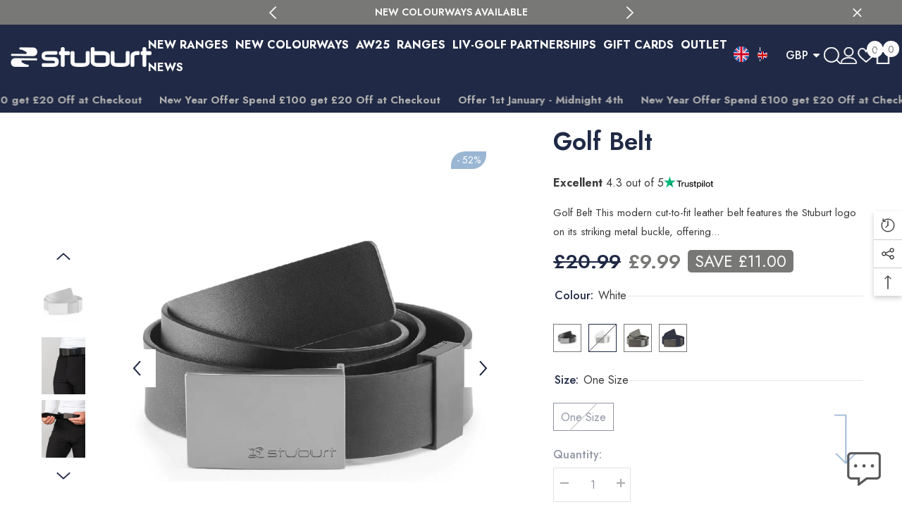

--- FILE ---
content_type: text/html; charset=utf-8
request_url: https://stuburt.com/products/cut-to-fit-leather-belt?variant=36181646246040&section_id=template--26063713304956__main
body_size: 21622
content:
<div id="shopify-section-template--26063713304956__main" class="shopify-section"><link href="//stuburt.com/cdn/shop/t/49/assets/component-product.css?v=36352574342177604671766522386" rel="stylesheet" type="text/css" media="all" />
<link href="//stuburt.com/cdn/shop/t/49/assets/component-price.css?v=35566064389579847991766522375" rel="stylesheet" type="text/css" media="all" />
<link href="//stuburt.com/cdn/shop/t/49/assets/component-badge.css?v=97907120567370036051766522295" rel="stylesheet" type="text/css" media="all" />
<link href="//stuburt.com/cdn/shop/t/49/assets/component-rte.css?v=63702617831065942891766522397" rel="stylesheet" type="text/css" media="all" />
<link href="//stuburt.com/cdn/shop/t/49/assets/component-share.css?v=143176046425114009521766522402" rel="stylesheet" type="text/css" media="all" />
<link href="//stuburt.com/cdn/shop/t/49/assets/component-tab.css?v=121047715804848131831766522415" rel="stylesheet" type="text/css" media="all" />
<link href="//stuburt.com/cdn/shop/t/49/assets/component-product-form.css?v=28872783860719307291766522379" rel="stylesheet" type="text/css" media="all" />
<link href="//stuburt.com/cdn/shop/t/49/assets/component-grid.css?v=33686972519045475131766522340" rel="stylesheet" type="text/css" media="all" />




    <style type="text/css">
    #ProductSection-template--26063713304956__main .productView-thumbnail .productView-thumbnail-link:after{
        padding-bottom: 120%;
    }

    #ProductSection-template--26063713304956__main .custom-cursor__inner .arrow:before,
    #ProductSection-template--26063713304956__main .custom-cursor__inner .arrow:after {
        background-color: #202945;
    }

    #ProductSection-template--26063713304956__main .tabs-contents .toggleLink,
    #ProductSection-template--26063713304956__main .tabs .tab .tab-title {
        font-size: 18px;
        font-weight: 600;
        text-transform: none;
        padding-top: 15px;
        padding-bottom: 15px;
    }

    

    

    @media (max-width: 550px) {
        #ProductSection-template--26063713304956__main .tabs-contents .toggleLink,
        #ProductSection-template--26063713304956__main .tabs .tab .tab-title {
            font-size: 16px;
        }
    }

    @media (max-width: 767px) {
        #ProductSection-template--26063713304956__main {
            padding-top: 0px;
            padding-bottom: 0px;
        }
    }

    @media (min-width: 1025px) {
        
    }

    @media (min-width: 768px) and (max-width: 1199px) {
        #ProductSection-template--26063713304956__main {
            padding-top: 0px;
            padding-bottom: 0px;
        }
    }

    @media (min-width: 1200px) {
        #ProductSection-template--26063713304956__main {
            padding-top: 20px;
            padding-bottom: 0px;
        }
    }
</style>
<script>
    window.product_inven_array_5737109717144 = {
        
            '36181646213272': '100',
        
            '36181646246040': '0',
        
            '43852850823423': '100',
        
            '43852850856191': '100',
        
    };
  
    window.selling_array_5737109717144 = {
        
            '36181646213272': 'deny',
        
            '36181646246040': 'deny',
        
            '43852850823423': 'deny',
        
            '43852850856191': 'deny',
        
    };
  
    window.subtotal = {
        show: true,
        style: 1,
        text: `Add to cart - [value]`
    };

    
      window.variant_image_group = 'false';
    
</script><link rel="stylesheet" href="//stuburt.com/cdn/shop/t/49/assets/component-fancybox.css?v=162524859697928915511766522333" media="print" onload="this.media='all'">
    <noscript><link href="//stuburt.com/cdn/shop/t/49/assets/component-fancybox.css?v=162524859697928915511766522333" rel="stylesheet" type="text/css" media="all" /></noscript><div class="product-details product-left-thumbs" data-section-id="template--26063713304956__main" data-section-type="product" id="ProductSection-template--26063713304956__main" data-has-combo="false" data-image-opo>
    
    <div class="productView-container container-1170">
        <div class="productView halo-productView layout-1 positionMainImage--left productView-sticky" data-product-handle="cut-to-fit-leather-belt"><div class="productView-top">
                    <div class="halo-productView-left productView-images clearfix scroll-trigger animate--fade-in" data-image-gallery><div class="productView-images-wrapper" data-video-popup>
                            <div class="productView-image-wrapper"><div class="productView-badge has-badge-js badge-right halo-productBadges halo-productBadges--right date-169515310 date1-1961"
        
        data-text-sale-badge="- "
        data-new-badge-number="30"
    ><span class="badge sale-badge" aria-hidden="true">-52%</span></div><div class="productView-nav style-1 image-fit-contain" 
                                    data-image-gallery-main
                                    data-arrows-desk="true"
                                    data-arrows-mobi="true"
                                    data-counter-mobi="true"
                                    data-media-count="11"
                                ><div class="productView-image productView-image-portrait fit-contain" data-index="1">
                                                    <div class="productView-img-container product-single__media" data-media-id="11434624417944"
                                                        
                                                            
                                                                
                                                                    
                                                                        style="padding-bottom: 120%;"
                                                                    
                                                                
                                                            
                                                        
                                                    >
                                                        <div 
                                                            class="media" 
                                                             data-zoom-image="//stuburt.com/cdn/shop/products/0b65a44c-b7fd-4baf-92f4-0eb5d2102afc.jpg?v=1623930810" 
                                                             data-fancybox="images" href="//stuburt.com/cdn/shop/products/0b65a44c-b7fd-4baf-92f4-0eb5d2102afc.jpg?v=1623930810" 
                                                        >
                                                            <img id="product-featured-image-11434624417944"
                                                                srcset="//stuburt.com/cdn/shop/products/0b65a44c-b7fd-4baf-92f4-0eb5d2102afc.jpg?v=1623930810"
                                                                src="//stuburt.com/cdn/shop/products/0b65a44c-b7fd-4baf-92f4-0eb5d2102afc.jpg?v=1623930810"
                                                                data-src="//stuburt.com/cdn/shop/products/0b65a44c-b7fd-4baf-92f4-0eb5d2102afc.jpg?v=1623930810"
                                                                alt="Golf Belt - Stuburt  Golf"
                                                                title="Golf Belt - Stuburt  Golf"
                                                                sizes="(min-width: 2000px) 1500px, (min-width: 1200px) 1200px, (min-width: 768px) calc((100vw - 30px) / 2), calc(100vw - 20px)"
                                                                width="1001"
                                                                height="1001"
                                                                loading="lazy"
                                                                data-sizes="auto"
                                                                data-main-image
                                                                data-index="1"
                                                                data-cursor-image
                                                            />
                                                        </div>
                                                    </div>
                                                </div><div class="productView-image productView-image-portrait fit-contain" data-index="2">
                                                    <div class="productView-img-container product-single__media" data-media-id="34634367729919"
                                                        
                                                            
                                                                
                                                                    
                                                                        style="padding-bottom: 120%;"
                                                                    
                                                                
                                                            
                                                        
                                                    >
                                                        <div 
                                                            class="media" 
                                                             data-zoom-image="//stuburt.com/cdn/shop/files/stuburt_lighter-9.jpg?v=1712663174" 
                                                             data-fancybox="images" href="//stuburt.com/cdn/shop/files/stuburt_lighter-9.jpg?v=1712663174" 
                                                        >
                                                            <img id="product-featured-image-34634367729919"
                                                                srcset="//stuburt.com/cdn/shop/files/stuburt_lighter-9.jpg?v=1712663174"
                                                                src="//stuburt.com/cdn/shop/files/stuburt_lighter-9.jpg?v=1712663174"
                                                                data-src="//stuburt.com/cdn/shop/files/stuburt_lighter-9.jpg?v=1712663174"
                                                                alt="Golf Belt - Stuburt  Golf"
                                                                title="Golf Belt - Stuburt  Golf"
                                                                sizes="(min-width: 2000px) 1500px, (min-width: 1200px) 1200px, (min-width: 768px) calc((100vw - 30px) / 2), calc(100vw - 20px)"
                                                                width="3142"
                                                                height="4190"
                                                                loading="lazy"
                                                                data-sizes="auto"
                                                                data-main-image
                                                                data-index="2"
                                                                data-cursor-image
                                                            />
                                                        </div>
                                                    </div>
                                                </div><div class="productView-image productView-image-portrait fit-contain" data-index="3">
                                                    <div class="productView-img-container product-single__media" data-media-id="34634367762687"
                                                        
                                                            
                                                                
                                                                    
                                                                        style="padding-bottom: 120%;"
                                                                    
                                                                
                                                            
                                                        
                                                    >
                                                        <div 
                                                            class="media" 
                                                             data-zoom-image="//stuburt.com/cdn/shop/files/stuburt_lighter-10.jpg?v=1712663174" 
                                                             data-fancybox="images" href="//stuburt.com/cdn/shop/files/stuburt_lighter-10.jpg?v=1712663174" 
                                                        >
                                                            <img id="product-featured-image-34634367762687"
                                                                srcset="//stuburt.com/cdn/shop/files/stuburt_lighter-10.jpg?v=1712663174"
                                                                src="//stuburt.com/cdn/shop/files/stuburt_lighter-10.jpg?v=1712663174"
                                                                data-src="//stuburt.com/cdn/shop/files/stuburt_lighter-10.jpg?v=1712663174"
                                                                alt="Golf Belt - Stuburt  Golf"
                                                                title="Golf Belt - Stuburt  Golf"
                                                                sizes="(min-width: 2000px) 1500px, (min-width: 1200px) 1200px, (min-width: 768px) calc((100vw - 30px) / 2), calc(100vw - 20px)"
                                                                width="3142"
                                                                height="4190"
                                                                loading="lazy"
                                                                data-sizes="auto"
                                                                data-main-image
                                                                data-index="3"
                                                                data-cursor-image
                                                            />
                                                        </div>
                                                    </div>
                                                </div><div class="productView-image productView-image-portrait fit-contain" data-index="4">
                                                    <div class="productView-img-container product-single__media" data-media-id="34634367795455"
                                                        
                                                            
                                                                
                                                                    
                                                                        style="padding-bottom: 120%;"
                                                                    
                                                                
                                                            
                                                        
                                                    >
                                                        <div 
                                                            class="media" 
                                                             data-zoom-image="//stuburt.com/cdn/shop/files/stuburt_lighter-11.jpg?v=1712663174" 
                                                             data-fancybox="images" href="//stuburt.com/cdn/shop/files/stuburt_lighter-11.jpg?v=1712663174" 
                                                        >
                                                            <img id="product-featured-image-34634367795455"
                                                                srcset="//stuburt.com/cdn/shop/files/stuburt_lighter-11.jpg?v=1712663174"
                                                                src="//stuburt.com/cdn/shop/files/stuburt_lighter-11.jpg?v=1712663174"
                                                                data-src="//stuburt.com/cdn/shop/files/stuburt_lighter-11.jpg?v=1712663174"
                                                                alt="Golf Belt - Stuburt  Golf"
                                                                title="Golf Belt - Stuburt  Golf"
                                                                sizes="(min-width: 2000px) 1500px, (min-width: 1200px) 1200px, (min-width: 768px) calc((100vw - 30px) / 2), calc(100vw - 20px)"
                                                                width="3142"
                                                                height="4190"
                                                                loading="lazy"
                                                                data-sizes="auto"
                                                                data-main-image
                                                                data-index="4"
                                                                data-cursor-image
                                                            />
                                                        </div>
                                                    </div>
                                                </div><div class="productView-image productView-image-portrait fit-contain" data-index="5">
                                                    <div class="productView-img-container product-single__media" data-media-id="11434624975000"
                                                        
                                                            
                                                                
                                                                    
                                                                        style="padding-bottom: 120%;"
                                                                    
                                                                
                                                            
                                                        
                                                    >
                                                        <div 
                                                            class="media" 
                                                             data-zoom-image="//stuburt.com/cdn/shop/products/2d98905c-4fb9-4e4d-9b7c-e331878484e6.jpg?v=1712663174" 
                                                             data-fancybox="images" href="//stuburt.com/cdn/shop/products/2d98905c-4fb9-4e4d-9b7c-e331878484e6.jpg?v=1712663174" 
                                                        >
                                                            <img id="product-featured-image-11434624975000"
                                                                srcset="//stuburt.com/cdn/shop/products/2d98905c-4fb9-4e4d-9b7c-e331878484e6.jpg?v=1712663174"
                                                                src="//stuburt.com/cdn/shop/products/2d98905c-4fb9-4e4d-9b7c-e331878484e6.jpg?v=1712663174"
                                                                data-src="//stuburt.com/cdn/shop/products/2d98905c-4fb9-4e4d-9b7c-e331878484e6.jpg?v=1712663174"
                                                                alt="Golf Belt - Stuburt  Golf"
                                                                title="Golf Belt - Stuburt  Golf"
                                                                sizes="(min-width: 2000px) 1500px, (min-width: 1200px) 1200px, (min-width: 768px) calc((100vw - 30px) / 2), calc(100vw - 20px)"
                                                                width="1001"
                                                                height="1001"
                                                                loading="lazy"
                                                                data-sizes="auto"
                                                                data-main-image
                                                                data-index="5"
                                                                data-cursor-image
                                                            />
                                                        </div>
                                                    </div>
                                                </div><div class="productView-image productView-image-portrait fit-contain" data-index="6">
                                                    <div class="productView-img-container product-single__media" data-media-id="31912979759359"
                                                        
                                                            
                                                                
                                                                    
                                                                        style="padding-bottom: 120%;"
                                                                    
                                                                
                                                            
                                                        
                                                    >
                                                        <div 
                                                            class="media" 
                                                             data-zoom-image="//stuburt.com/cdn/shop/products/SBBELT1039-CUTTOFITGOLFBELTFRENCHNAVY.png?v=1712663129" 
                                                             data-fancybox="images" href="//stuburt.com/cdn/shop/products/SBBELT1039-CUTTOFITGOLFBELTFRENCHNAVY.png?v=1712663129" 
                                                        >
                                                            <img id="product-featured-image-31912979759359"
                                                                srcset="//stuburt.com/cdn/shop/products/SBBELT1039-CUTTOFITGOLFBELTFRENCHNAVY.png?v=1712663129"
                                                                src="//stuburt.com/cdn/shop/products/SBBELT1039-CUTTOFITGOLFBELTFRENCHNAVY.png?v=1712663129"
                                                                data-src="//stuburt.com/cdn/shop/products/SBBELT1039-CUTTOFITGOLFBELTFRENCHNAVY.png?v=1712663129"
                                                                alt="Golf Belt - Stuburt  Golf"
                                                                title="Golf Belt - Stuburt  Golf"
                                                                sizes="(min-width: 2000px) 1500px, (min-width: 1200px) 1200px, (min-width: 768px) calc((100vw - 30px) / 2), calc(100vw - 20px)"
                                                                width="3686"
                                                                height="2606"
                                                                loading="lazy"
                                                                data-sizes="auto"
                                                                data-main-image
                                                                data-index="6"
                                                                data-cursor-image
                                                            />
                                                        </div>
                                                    </div>
                                                </div><div class="productView-image productView-image-portrait fit-contain" data-index="7">
                                                    <div class="productView-img-container product-single__media" data-media-id="31912980283647"
                                                        
                                                            
                                                                
                                                                    
                                                                        style="padding-bottom: 120%;"
                                                                    
                                                                
                                                            
                                                        
                                                    >
                                                        <div 
                                                            class="media" 
                                                             data-zoom-image="//stuburt.com/cdn/shop/products/SBBELT1039-CUTTOFITGOLFBELTSLATEGREY.png?v=1712663129" 
                                                             data-fancybox="images" href="//stuburt.com/cdn/shop/products/SBBELT1039-CUTTOFITGOLFBELTSLATEGREY.png?v=1712663129" 
                                                        >
                                                            <img id="product-featured-image-31912980283647"
                                                                srcset="//stuburt.com/cdn/shop/products/SBBELT1039-CUTTOFITGOLFBELTSLATEGREY.png?v=1712663129"
                                                                src="//stuburt.com/cdn/shop/products/SBBELT1039-CUTTOFITGOLFBELTSLATEGREY.png?v=1712663129"
                                                                data-src="//stuburt.com/cdn/shop/products/SBBELT1039-CUTTOFITGOLFBELTSLATEGREY.png?v=1712663129"
                                                                alt="Golf Belt - Stuburt  Golf"
                                                                title="Golf Belt - Stuburt  Golf"
                                                                sizes="(min-width: 2000px) 1500px, (min-width: 1200px) 1200px, (min-width: 768px) calc((100vw - 30px) / 2), calc(100vw - 20px)"
                                                                width="3686"
                                                                height="2606"
                                                                loading="lazy"
                                                                data-sizes="auto"
                                                                data-main-image
                                                                data-index="7"
                                                                data-cursor-image
                                                            />
                                                        </div>
                                                    </div>
                                                </div><div class="productView-image productView-image-portrait fit-contain" data-index="8">
                                                    <div class="productView-img-container product-single__media" data-media-id="34634367828223"
                                                        
                                                            
                                                                
                                                                    
                                                                        style="padding-bottom: 120%;"
                                                                    
                                                                
                                                            
                                                        
                                                    >
                                                        <div 
                                                            class="media" 
                                                             data-zoom-image="//stuburt.com/cdn/shop/files/stuburt_lighter-29.jpg?v=1712663081" 
                                                             data-fancybox="images" href="//stuburt.com/cdn/shop/files/stuburt_lighter-29.jpg?v=1712663081" 
                                                        >
                                                            <img id="product-featured-image-34634367828223"
                                                                srcset="//stuburt.com/cdn/shop/files/stuburt_lighter-29.jpg?v=1712663081"
                                                                src="//stuburt.com/cdn/shop/files/stuburt_lighter-29.jpg?v=1712663081"
                                                                data-src="//stuburt.com/cdn/shop/files/stuburt_lighter-29.jpg?v=1712663081"
                                                                alt="Golf Belt - Stuburt  Golf"
                                                                title="Golf Belt - Stuburt  Golf"
                                                                sizes="(min-width: 2000px) 1500px, (min-width: 1200px) 1200px, (min-width: 768px) calc((100vw - 30px) / 2), calc(100vw - 20px)"
                                                                width="3302"
                                                                height="4403"
                                                                loading="lazy"
                                                                data-sizes="auto"
                                                                data-main-image
                                                                data-index="8"
                                                                data-cursor-image
                                                            />
                                                        </div>
                                                    </div>
                                                </div><div class="productView-image productView-image-portrait fit-contain" data-index="9">
                                                    <div class="productView-img-container product-single__media" data-media-id="34634367860991"
                                                        
                                                            
                                                                
                                                                    
                                                                        style="padding-bottom: 120%;"
                                                                    
                                                                
                                                            
                                                        
                                                    >
                                                        <div 
                                                            class="media" 
                                                             data-zoom-image="//stuburt.com/cdn/shop/files/stuburt_lighter-30.jpg?v=1712663082" 
                                                             data-fancybox="images" href="//stuburt.com/cdn/shop/files/stuburt_lighter-30.jpg?v=1712663082" 
                                                        >
                                                            <img id="product-featured-image-34634367860991"
                                                                srcset="//stuburt.com/cdn/shop/files/stuburt_lighter-30.jpg?v=1712663082"
                                                                src="//stuburt.com/cdn/shop/files/stuburt_lighter-30.jpg?v=1712663082"
                                                                data-src="//stuburt.com/cdn/shop/files/stuburt_lighter-30.jpg?v=1712663082"
                                                                alt="Golf Belt - Stuburt  Golf"
                                                                title="Golf Belt - Stuburt  Golf"
                                                                sizes="(min-width: 2000px) 1500px, (min-width: 1200px) 1200px, (min-width: 768px) calc((100vw - 30px) / 2), calc(100vw - 20px)"
                                                                width="3197"
                                                                height="4263"
                                                                loading="lazy"
                                                                data-sizes="auto"
                                                                data-main-image
                                                                data-index="9"
                                                                data-cursor-image
                                                            />
                                                        </div>
                                                    </div>
                                                </div><div class="productView-image productView-image-portrait fit-contain" data-index="10">
                                                    <div class="productView-img-container product-single__media" data-media-id="34634367926527"
                                                        
                                                            
                                                                
                                                                    
                                                                        style="padding-bottom: 120%;"
                                                                    
                                                                
                                                            
                                                        
                                                    >
                                                        <div 
                                                            class="media" 
                                                             data-zoom-image="//stuburt.com/cdn/shop/files/stuburt_lighter-31.jpg?v=1712663083" 
                                                             data-fancybox="images" href="//stuburt.com/cdn/shop/files/stuburt_lighter-31.jpg?v=1712663083" 
                                                        >
                                                            <img id="product-featured-image-34634367926527"
                                                                srcset="//stuburt.com/cdn/shop/files/stuburt_lighter-31.jpg?v=1712663083"
                                                                src="//stuburt.com/cdn/shop/files/stuburt_lighter-31.jpg?v=1712663083"
                                                                data-src="//stuburt.com/cdn/shop/files/stuburt_lighter-31.jpg?v=1712663083"
                                                                alt="Golf Belt - Stuburt  Golf"
                                                                title="Golf Belt - Stuburt  Golf"
                                                                sizes="(min-width: 2000px) 1500px, (min-width: 1200px) 1200px, (min-width: 768px) calc((100vw - 30px) / 2), calc(100vw - 20px)"
                                                                width="3197"
                                                                height="4263"
                                                                loading="lazy"
                                                                data-sizes="auto"
                                                                data-main-image
                                                                data-index="10"
                                                                data-cursor-image
                                                            />
                                                        </div>
                                                    </div>
                                                </div><div class="productView-image productView-image-portrait fit-contain" data-index="11">
                                                    <div class="productView-img-container product-single__media" data-media-id="34634367959295"
                                                        
                                                            
                                                                
                                                                    
                                                                        style="padding-bottom: 120%;"
                                                                    
                                                                
                                                            
                                                        
                                                    >
                                                        <div 
                                                            class="media" 
                                                             data-zoom-image="//stuburt.com/cdn/shop/files/stuburt_lighter-32.jpg?v=1712663082" 
                                                             data-fancybox="images" href="//stuburt.com/cdn/shop/files/stuburt_lighter-32.jpg?v=1712663082" 
                                                        >
                                                            <img id="product-featured-image-34634367959295"
                                                                srcset="//stuburt.com/cdn/shop/files/stuburt_lighter-32.jpg?v=1712663082"
                                                                src="//stuburt.com/cdn/shop/files/stuburt_lighter-32.jpg?v=1712663082"
                                                                data-src="//stuburt.com/cdn/shop/files/stuburt_lighter-32.jpg?v=1712663082"
                                                                alt="Golf Belt - Stuburt  Golf"
                                                                title="Golf Belt - Stuburt  Golf"
                                                                sizes="(min-width: 2000px) 1500px, (min-width: 1200px) 1200px, (min-width: 768px) calc((100vw - 30px) / 2), calc(100vw - 20px)"
                                                                width="3197"
                                                                height="4263"
                                                                loading="lazy"
                                                                data-sizes="auto"
                                                                data-main-image
                                                                data-index="11"
                                                                data-cursor-image
                                                            />
                                                        </div>
                                                    </div>
                                                </div></div><div class="productView-videoPopup"></div><div class="productView-iconZoom">
                                        <svg  class="icon icon-zoom-1" xmlns="http://www.w3.org/2000/svg" aria-hidden="true" focusable="false" role="presentation" viewBox="0 0 448 512"><path d="M416 176V86.63L246.6 256L416 425.4V336c0-8.844 7.156-16 16-16s16 7.156 16 16v128c0 8.844-7.156 16-16 16h-128c-8.844 0-16-7.156-16-16s7.156-16 16-16h89.38L224 278.6L54.63 448H144C152.8 448 160 455.2 160 464S152.8 480 144 480h-128C7.156 480 0 472.8 0 464v-128C0 327.2 7.156 320 16 320S32 327.2 32 336v89.38L201.4 256L32 86.63V176C32 184.8 24.84 192 16 192S0 184.8 0 176v-128C0 39.16 7.156 32 16 32h128C152.8 32 160 39.16 160 48S152.8 64 144 64H54.63L224 233.4L393.4 64H304C295.2 64 288 56.84 288 48S295.2 32 304 32h128C440.8 32 448 39.16 448 48v128C448 184.8 440.8 192 432 192S416 184.8 416 176z"></path></svg>
                                    </div></div><div class="productView-thumbnail-wrapper">
                                    <div class="productView-for clearfix" data-max-thumbnail-to-show="3"><div class="productView-thumbnail" data-media-id="template--26063713304956__main-11434624417944">
                                                        <a class="productView-thumbnail-link animated-loading" href="javascript:void(0)" data-image="//stuburt.com/cdn/shop/products/0b65a44c-b7fd-4baf-92f4-0eb5d2102afc_large.jpg?v=1623930810">
                                                            <img src="//stuburt.com/cdn/shop/products/0b65a44c-b7fd-4baf-92f4-0eb5d2102afc_medium.jpg?v=1623930810" alt="Golf Belt - Stuburt  Golf" title="Golf Belt - Stuburt  Golf" loading="lazy" />
                                                        </a>
                                                    </div><div class="productView-thumbnail" data-media-id="template--26063713304956__main-34634367729919">
                                                        <a class="productView-thumbnail-link animated-loading" href="javascript:void(0)" data-image="//stuburt.com/cdn/shop/files/stuburt_lighter-9_large.jpg?v=1712663174">
                                                            <img src="//stuburt.com/cdn/shop/files/stuburt_lighter-9_medium.jpg?v=1712663174" alt="Golf Belt - Stuburt  Golf" title="Golf Belt - Stuburt  Golf" loading="lazy" />
                                                        </a>
                                                    </div><div class="productView-thumbnail" data-media-id="template--26063713304956__main-34634367762687">
                                                        <a class="productView-thumbnail-link animated-loading" href="javascript:void(0)" data-image="//stuburt.com/cdn/shop/files/stuburt_lighter-10_large.jpg?v=1712663174">
                                                            <img src="//stuburt.com/cdn/shop/files/stuburt_lighter-10_medium.jpg?v=1712663174" alt="Golf Belt - Stuburt  Golf" title="Golf Belt - Stuburt  Golf" loading="lazy" />
                                                        </a>
                                                    </div><div class="productView-thumbnail" data-media-id="template--26063713304956__main-34634367795455">
                                                        <a class="productView-thumbnail-link animated-loading" href="javascript:void(0)" data-image="//stuburt.com/cdn/shop/files/stuburt_lighter-11_large.jpg?v=1712663174">
                                                            <img src="//stuburt.com/cdn/shop/files/stuburt_lighter-11_medium.jpg?v=1712663174" alt="Golf Belt - Stuburt  Golf" title="Golf Belt - Stuburt  Golf" loading="lazy" />
                                                        </a>
                                                    </div><div class="productView-thumbnail" data-media-id="template--26063713304956__main-11434624975000">
                                                        <a class="productView-thumbnail-link animated-loading" href="javascript:void(0)" data-image="//stuburt.com/cdn/shop/products/2d98905c-4fb9-4e4d-9b7c-e331878484e6_large.jpg?v=1712663174">
                                                            <img src="//stuburt.com/cdn/shop/products/2d98905c-4fb9-4e4d-9b7c-e331878484e6_medium.jpg?v=1712663174" alt="Golf Belt - Stuburt  Golf" title="Golf Belt - Stuburt  Golf" loading="lazy" />
                                                        </a>
                                                    </div><div class="productView-thumbnail" data-media-id="template--26063713304956__main-31912979759359">
                                                        <a class="productView-thumbnail-link animated-loading" href="javascript:void(0)" data-image="//stuburt.com/cdn/shop/products/SBBELT1039-CUTTOFITGOLFBELTFRENCHNAVY_large.png?v=1712663129">
                                                            <img src="//stuburt.com/cdn/shop/products/SBBELT1039-CUTTOFITGOLFBELTFRENCHNAVY_medium.png?v=1712663129" alt="Golf Belt - Stuburt  Golf" title="Golf Belt - Stuburt  Golf" loading="lazy" />
                                                        </a>
                                                    </div><div class="productView-thumbnail" data-media-id="template--26063713304956__main-31912980283647">
                                                        <a class="productView-thumbnail-link animated-loading" href="javascript:void(0)" data-image="//stuburt.com/cdn/shop/products/SBBELT1039-CUTTOFITGOLFBELTSLATEGREY_large.png?v=1712663129">
                                                            <img src="//stuburt.com/cdn/shop/products/SBBELT1039-CUTTOFITGOLFBELTSLATEGREY_medium.png?v=1712663129" alt="Golf Belt - Stuburt  Golf" title="Golf Belt - Stuburt  Golf" loading="lazy" />
                                                        </a>
                                                    </div><div class="productView-thumbnail" data-media-id="template--26063713304956__main-34634367828223">
                                                        <a class="productView-thumbnail-link animated-loading" href="javascript:void(0)" data-image="//stuburt.com/cdn/shop/files/stuburt_lighter-29_large.jpg?v=1712663081">
                                                            <img src="//stuburt.com/cdn/shop/files/stuburt_lighter-29_medium.jpg?v=1712663081" alt="Golf Belt - Stuburt  Golf" title="Golf Belt - Stuburt  Golf" loading="lazy" />
                                                        </a>
                                                    </div><div class="productView-thumbnail" data-media-id="template--26063713304956__main-34634367860991">
                                                        <a class="productView-thumbnail-link animated-loading" href="javascript:void(0)" data-image="//stuburt.com/cdn/shop/files/stuburt_lighter-30_large.jpg?v=1712663082">
                                                            <img src="//stuburt.com/cdn/shop/files/stuburt_lighter-30_medium.jpg?v=1712663082" alt="Golf Belt - Stuburt  Golf" title="Golf Belt - Stuburt  Golf" loading="lazy" />
                                                        </a>
                                                    </div><div class="productView-thumbnail" data-media-id="template--26063713304956__main-34634367926527">
                                                        <a class="productView-thumbnail-link animated-loading" href="javascript:void(0)" data-image="//stuburt.com/cdn/shop/files/stuburt_lighter-31_large.jpg?v=1712663083">
                                                            <img src="//stuburt.com/cdn/shop/files/stuburt_lighter-31_medium.jpg?v=1712663083" alt="Golf Belt - Stuburt  Golf" title="Golf Belt - Stuburt  Golf" loading="lazy" />
                                                        </a>
                                                    </div><div class="productView-thumbnail" data-media-id="template--26063713304956__main-34634367959295">
                                                        <a class="productView-thumbnail-link animated-loading" href="javascript:void(0)" data-image="//stuburt.com/cdn/shop/files/stuburt_lighter-32_large.jpg?v=1712663082">
                                                            <img src="//stuburt.com/cdn/shop/files/stuburt_lighter-32_medium.jpg?v=1712663082" alt="Golf Belt - Stuburt  Golf" title="Golf Belt - Stuburt  Golf" loading="lazy" />
                                                        </a>
                                                    </div></div>
                                </div></div>
                    </div>
                    <div class="halo-productView-right productView-details clearfix">
                        <div class="productView-product clearfix"><div class="productView-moreItem scroll-trigger animate--slide-in"
                                            style="--spacing-top: 0px;
                                            --spacing-bottom: 10px"
                                        >
                                            <h1 class="productView-title" style="--color-title: #202945;--fontsize-text: 35px;--fontsize-mb-text: 18px;"><span>Golf Belt</span></h1>
                                        </div><div id="tp-widget-wrapper" class="tp-widget-wrapper visible" style="padding-top: 10px; padding-bottom: 15px;">
                                                <!-- Business Info -->
                                                <div id="tp-widget-rating" class="tp-widget-rating">
                                                    <span id="translations-main" style="color:#3c3c3c"><p><strong>Excellent</strong> 4.3 out of 5</p></span>
                                                </div>
                                                <!-- Logo --><div id="tp-widget-logo" class="tp-widget-logo">
                                                    <svg role="img" aria-labelledby="trustpilotLogo-nblv7jgc1gf" viewBox="0 0 126 31" xmlns="http://www.w3.org/2000/svg">
                                                        <title id="trustpilotLogo-nblv7jgc1gf">Trustpilot</title>
                                                        <path class="tp-logo__text" d="M33.074774 11.07005H45.81806v2.364196h-5.010656v13.290316h-2.755306V13.434246h-4.988435V11.07005h.01111zm12.198892 4.319629h2.355341v2.187433h.04444c.077771-.309334.222203-.60762.433295-.894859.211092-.287239.466624-.56343.766597-.79543.299972-.243048.633276-.430858.999909-.585525.366633-.14362.744377-.220953 1.12212-.220953.288863 0 .499955.011047.611056.022095.1111.011048.222202.033143.344413.04419v2.408387c-.177762-.033143-.355523-.055238-.544395-.077333-.188872-.022096-.366633-.033143-.544395-.033143-.422184 0-.822148.08838-1.199891.254096-.377744.165714-.699936.41981-.977689.740192-.277753.331429-.499955.729144-.666606 1.21524-.166652.486097-.244422 1.03848-.244422 1.668195v5.39125h-2.510883V15.38968h.01111zm18.220567 11.334883H61.02779v-1.579813h-.04444c-.311083.574477-.766597 1.02743-1.377653 1.369908-.611055.342477-1.233221.51924-1.866497.51924-1.499864 0-2.588654-.364573-3.25526-1.104765-.666606-.740193-.999909-1.856005-.999909-3.347437V15.38968h2.510883v6.948968c0 .994288.188872 1.701337.577725 2.1101.377744.408763.922139.618668 1.610965.618668.533285 0 .96658-.077333 1.322102-.243048.355524-.165714.644386-.37562.855478-.65181.222202-.265144.377744-.596574.477735-.972194.09999-.37562.144431-.784382.144431-1.226288v-6.573349h2.510883v11.323836zm4.27739-3.634675c.07777.729144.355522 1.237336.833257 1.535623.488844.287238 1.06657.441905 1.744286.441905.233312 0 .499954-.022095.799927-.055238.299973-.033143.588836-.110476.844368-.209905.266642-.099429.477734-.254096.655496-.452954.166652-.198857.244422-.452953.233312-.773335-.01111-.320381-.133321-.585525-.355523-.784382-.222202-.209906-.499955-.364573-.844368-.497144-.344413-.121525-.733267-.232-1.17767-.320382-.444405-.088381-.888809-.18781-1.344323-.287239-.466624-.099429-.922138-.232-1.355432-.37562-.433294-.14362-.822148-.342477-1.166561-.596573-.344413-.243048-.622166-.56343-.822148-.950097-.211092-.386668-.311083-.861716-.311083-1.436194 0-.618668.155542-1.12686.455515-1.54667.299972-.41981.688826-.75124 1.14434-1.005336.466624-.254095.97769-.430858 1.544304-.541334.566615-.099429 1.11101-.154667 1.622075-.154667.588836 0 1.15545.066286 1.688736.18781.533285.121524 1.02213.320381 1.455423.60762.433294.276191.788817.640764 1.07768 1.08267.288863.441905.466624.98324.544395 1.612955h-2.621984c-.122211-.596572-.388854-1.005335-.822148-1.204193-.433294-.209905-.933248-.309334-1.488753-.309334-.177762 0-.388854.011048-.633276.04419-.244422.033144-.466624.088382-.688826.165715-.211092.077334-.388854.198858-.544395.353525-.144432.154667-.222203.353525-.222203.60762 0 .309335.111101.552383.322193.740193.211092.18781.488845.342477.833258.475048.344413.121524.733267.232 1.177671.320382.444404.088381.899918.18781 1.366542.287239.455515.099429.899919.232 1.344323.37562.444404.14362.833257.342477 1.17767.596573.344414.254095.622166.56343.833258.93905.211092.37562.322193.850668.322193 1.40305 0 .673906-.155541 1.237336-.466624 1.712385-.311083.464001-.711047.850669-1.199891 1.137907-.488845.28724-1.04435.508192-1.644295.640764-.599946.132572-1.199891.198857-1.788727.198857-.722156 0-1.388762-.077333-1.999818-.243048-.611056-.165714-1.14434-.408763-1.588745-.729144-.444404-.33143-.799927-.740192-1.05546-1.226289-.255532-.486096-.388853-1.071621-.411073-1.745528h2.533103v-.022095zm8.288135-7.700208h1.899828v-3.402675h2.510883v3.402675h2.26646v1.867052h-2.26646v6.054109c0 .265143.01111.486096.03333.684954.02222.18781.07777.353524.155542.486096.07777.132572.199981.232.366633.298287.166651.066285.377743.099428.666606.099428.177762 0 .355523 0 .533285-.011047.177762-.011048.355523-.033143.533285-.077334v1.933338c-.277753.033143-.555505.055238-.811038.088381-.266642.033143-.533285.04419-.811037.04419-.666606 0-1.199891-.066285-1.599855-.18781-.399963-.121523-.722156-.309333-.944358-.552381-.233313-.243049-.377744-.541335-.466625-.905907-.07777-.364573-.13332-.784383-.144431-1.248384v-6.683825h-1.899827v-1.889147h-.02222zm8.454788 0h2.377562V16.9253h.04444c.355523-.662858.844368-1.12686 1.477644-1.414098.633276-.287239 1.310992-.430858 2.055369-.430858.899918 0 1.677625.154667 2.344231.475048.666606.309335 1.222111.740193 1.666515 1.292575.444405.552382.766597 1.193145.9888 1.92229.222202.729145.333303 1.513527.333303 2.3421 0 .762288-.099991 1.50248-.299973 2.20953-.199982.718096-.499955 1.347812-.899918 1.900194-.399964.552383-.911029.98324-1.533194 1.31467-.622166.33143-1.344323.497144-2.18869.497144-.366634 0-.733267-.033143-1.0999-.099429-.366634-.066286-.722157-.176762-1.05546-.320381-.333303-.14362-.655496-.33143-.933249-.56343-.288863-.232-.522175-.497144-.722157-.79543h-.04444v5.656393h-2.510883V15.38968zm8.77698 5.67849c0-.508193-.06666-1.005337-.199981-1.491433-.133321-.486096-.333303-.905907-.599946-1.281527-.266642-.37562-.599945-.673906-.988799-.894859-.399963-.220953-.855478-.342477-1.366542-.342477-1.05546 0-1.855387.364572-2.388672 1.093717-.533285.729144-.799928 1.701337-.799928 2.916578 0 .574478.066661 1.104764.211092 1.59086.144432.486097.344414.905908.633276 1.259432.277753.353525.611056.629716.99991.828574.388853.209905.844367.309334 1.355432.309334.577725 0 1.05546-.121524 1.455423-.353525.399964-.232.722157-.541335.97769-.905907.255531-.37562.444403-.79543.555504-1.270479.099991-.475049.155542-.961145.155542-1.458289zm4.432931-9.99812h2.510883v2.364197h-2.510883V11.07005zm0 4.31963h2.510883v11.334883h-2.510883V15.389679zm4.755124-4.31963h2.510883v15.654513h-2.510883V11.07005zm10.210184 15.963847c-.911029 0-1.722066-.154667-2.433113-.452953-.711046-.298287-1.310992-.718097-1.810946-1.237337-.488845-.530287-.866588-1.160002-1.12212-1.889147-.255533-.729144-.388854-1.535622-.388854-2.408386 0-.861716.133321-1.657147.388853-2.386291.255533-.729145.633276-1.35886 1.12212-1.889148.488845-.530287 1.0999-.93905 1.810947-1.237336.711047-.298286 1.522084-.452953 2.433113-.452953.911028 0 1.722066.154667 2.433112.452953.711047.298287 1.310992.718097 1.810947 1.237336.488844.530287.866588 1.160003 1.12212 1.889148.255532.729144.388854 1.524575.388854 2.38629 0 .872765-.133322 1.679243-.388854 2.408387-.255532.729145-.633276 1.35886-1.12212 1.889147-.488845.530287-1.0999.93905-1.810947 1.237337-.711046.298286-1.522084.452953-2.433112.452953zm0-1.977528c.555505 0 1.04435-.121524 1.455423-.353525.411074-.232.744377-.541335 1.01102-.916954.266642-.37562.455513-.806478.588835-1.281527.12221-.475049.188872-.961145.188872-1.45829 0-.486096-.066661-.961144-.188872-1.44724-.122211-.486097-.322193-.905907-.588836-1.281527-.266642-.37562-.599945-.673907-1.011019-.905907-.411074-.232-.899918-.353525-1.455423-.353525-.555505 0-1.04435.121524-1.455424.353525-.411073.232-.744376.541334-1.011019.905907-.266642.37562-.455514.79543-.588835 1.281526-.122211.486097-.188872.961145-.188872 1.447242 0 .497144.06666.98324.188872 1.458289.12221.475049.322193.905907.588835 1.281527.266643.37562.599946.684954 1.01102.916954.411073.243048.899918.353525 1.455423.353525zm6.4883-9.66669h1.899827v-3.402674h2.510883v3.402675h2.26646v1.867052h-2.26646v6.054109c0 .265143.01111.486096.03333.684954.02222.18781.07777.353524.155541.486096.077771.132572.199982.232.366634.298287.166651.066285.377743.099428.666606.099428.177762 0 .355523 0 .533285-.011047.177762-.011048.355523-.033143.533285-.077334v1.933338c-.277753.033143-.555505.055238-.811038.088381-.266642.033143-.533285.04419-.811037.04419-.666606 0-1.199891-.066285-1.599855-.18781-.399963-.121523-.722156-.309333-.944358-.552381-.233313-.243049-.377744-.541335-.466625-.905907-.07777-.364573-.133321-.784383-.144431-1.248384v-6.683825h-1.899827v-1.889147h-.02222z" fill="#191919"></path>
                                                        <path class="tp-logo__star" fill="#00B67A" d="M30.141707 11.07005H18.63164L15.076408.177071l-3.566342 10.892977L0 11.059002l9.321376 6.739063-3.566343 10.88193 9.321375-6.728016 9.310266 6.728016-3.555233-10.88193 9.310266-6.728016z"></path>
                                                        <path class="tp-logo__star-notch" fill="#005128" d="M21.631369 20.26169l-.799928-2.463625-5.755033 4.153914z"></path>
                                                    </svg>
                                                </div></div><div class="productView-moreItem scroll-trigger animate--slide-in"
                                            style="--spacing-top: 0px;
                                            --spacing-bottom: 12px"
                                        >
                                            <div class="productView-desc halo-text-format" 
        style="--color-text: #3c3c3c;
        --fontsize-text: 15px"
    >   
        
            Golf Belt This modern cut-to-fit leather belt features the Stuburt logo on its striking metal buckle, offering...</div>
                                        </div>
                                        <div class="productView-moreItem scroll-trigger animate--slide-in"
                                            style="--spacing-top: 0px;
                                            --spacing-bottom: 0px;
                                            --fontsize-text: 28px"
                                        >
                                            
                                                <div class="productView-price no-js-hidden clearfix" id="product-price-5737109717144"><div class="price price--medium price--sold-out  price--on-sale ">
    <dl><div class="price__regular"><dd class="price__last"><span class="price-item price-item--regular">£9.99</span></dd>
        </div>
        <div class="price__sale show_saved_price"><dd class="price__compare" data-compare="2099"><s class="price-item price-item--regular">£20.99</s></dd><dd class="price__last price_percent" data-last="999"><span class="price-item price-item--sale">£9.99</span></dd><div class="price__saved"><span class="price-item price-item--saved">Save £11.00</span></div><dd class="price__label_sale price__label_percent"><span class="label_sale label_sale_percent">(-52%)</span>
            </dd></div>
        <small class="unit-price caption hidden">
            <dt class="visually-hidden">Unit price</dt>
            <dd class="price__last"><span></span><span aria-hidden="true">/</span><span class="visually-hidden">&nbsp;per&nbsp;</span><span></span></dd>
        </small>
    </dl>
</div>
</div>
                                        </div>
                                            <div class="productView-moreItem productView-moreItem-product-variant scroll-trigger animate--slide-in"
                                                style="--spacing-top: 0px;
                                                --spacing-bottom: 0px"
                                            ><div class="productView-options has-border-top" style="--color-border: #e6e6e6" data-lang="en" data-default-lang="gb"><div class="productView-variants halo-productOptions" id="product-option-5737109717144"  data-type="button"><variant-radios class="no-js-hidden product-option has-default" data-product="5737109717144" data-section="template--26063713304956__main" data-url="/products/cut-to-fit-leather-belt"><fieldset class="js product-form__input product-form__swatch clearfix" data-product-attribute="set-rectangle" data-option-index="0">
                            <legend class="form__label">
                                Colour:
                                <span data-header-option>
                                    White
                                </span>
                            </legend><input class="product-form__radio" type="radio" id="option-5737109717144-Colour-0"
                                        name="Colour"
                                        value="Black"
                                        
                                        
                                        data-variant-id="36181646213272"
                                    ><label class="product-form__label available" name="Colour" for="option-5737109717144-Colour-0" data-variant-id="36181646213272">
                                            <span
                                                class="pattern"
                                                style="background-color: black; background-image: url(//stuburt.com/cdn/shop/products/0b65a44c-b7fd-4baf-92f4-0eb5d2102afc_130x.jpg?v=1623930810);"
                                            ></span>
                                            
                                                <span class="expand">
                                                    <img alt="img" srcset="//stuburt.com/cdn/shop/products/0b65a44c-b7fd-4baf-92f4-0eb5d2102afc_75x.jpg?v=1623930810" src="//stuburt.com/cdn/shop/products/0b65a44c-b7fd-4baf-92f4-0eb5d2102afc_75x.jpg?v=1623930810" sizes="75px" loading="lazy">
                                                </span>
                                            
                                        </label><input class="product-form__radio" type="radio" id="option-5737109717144-Colour-1"
                                        name="Colour"
                                        value="White"
                                        checked
                                        
                                        data-variant-id="36181646246040"
                                    ><label class="product-form__label soldout" name="Colour" for="option-5737109717144-Colour-1" data-variant-id="36181646246040">
                                            <span
                                                class="pattern"
                                                style="background-color: white; background-image: url(//stuburt.com/cdn/shop/products/2d98905c-4fb9-4e4d-9b7c-e331878484e6_130x.jpg?v=1712663174);"
                                            ></span>
                                            
                                                <span class="expand">
                                                    <img alt="img" srcset="//stuburt.com/cdn/shop/products/2d98905c-4fb9-4e4d-9b7c-e331878484e6_75x.jpg?v=1712663174" src="//stuburt.com/cdn/shop/products/2d98905c-4fb9-4e4d-9b7c-e331878484e6_75x.jpg?v=1712663174" sizes="75px" loading="lazy">
                                                </span>
                                            
                                        </label><input class="product-form__radio" type="radio" id="option-5737109717144-Colour-2"
                                        name="Colour"
                                        value="Slate Grey"
                                        
                                        
                                        data-variant-id="43852850823423"
                                    ><label class="product-form__label available" name="Colour" for="option-5737109717144-Colour-2" data-variant-id="43852850823423">
                                            <span
                                                class="pattern"
                                                style="background-color: grey; background-image: url(//stuburt.com/cdn/shop/products/SBBELT1039-CUTTOFITGOLFBELTSLATEGREY_130x.png?v=1712663129);"
                                            ></span>
                                            
                                                <span class="expand">
                                                    <img alt="img" srcset="//stuburt.com/cdn/shop/products/SBBELT1039-CUTTOFITGOLFBELTSLATEGREY_75x.png?v=1712663129" src="//stuburt.com/cdn/shop/products/SBBELT1039-CUTTOFITGOLFBELTSLATEGREY_75x.png?v=1712663129" sizes="75px" loading="lazy">
                                                </span>
                                            
                                        </label><input class="product-form__radio" type="radio" id="option-5737109717144-Colour-3"
                                        name="Colour"
                                        value="French Navy"
                                        
                                        
                                        data-variant-id="43852850856191"
                                    ><label class="product-form__label available" name="Colour" for="option-5737109717144-Colour-3" data-variant-id="43852850856191">
                                            <span
                                                class="pattern"
                                                style="background-color: navy; background-image: url(//stuburt.com/cdn/shop/products/SBBELT1039-CUTTOFITGOLFBELTFRENCHNAVY_130x.png?v=1712663129);"
                                            ></span>
                                            
                                                <span class="expand">
                                                    <img alt="img" srcset="//stuburt.com/cdn/shop/products/SBBELT1039-CUTTOFITGOLFBELTFRENCHNAVY_75x.png?v=1712663129" src="//stuburt.com/cdn/shop/products/SBBELT1039-CUTTOFITGOLFBELTFRENCHNAVY_75x.png?v=1712663129" sizes="75px" loading="lazy">
                                                </span>
                                            
                                        </label></fieldset><fieldset class="js product-form__input clearfix" data-product-attribute="set-rectangle" data-option-index="1">
                            <legend class="form__label">
                                Size:
                                <span data-header-option>
                                    One Size
                                </span>
                            </legend><input class="product-form__radio" type="radio" id="option-5737109717144-Size-0"
                                        name="Size"
                                        value="One Size"
                                        checked
                                        
                                        data-variant-id="36181646213272"
                                    ><label class="product-form__label soldout" for="option-5737109717144-Size-0" data-variant-id="36181646213272">
                                            <span class="text">One Size</span>
                                        </label></fieldset><script type="application/json">
                        [{"id":36181646213272,"title":"Black \/ One Size","option1":"Black","option2":"One Size","option3":null,"sku":"SBBELT1039_BLACK_N\/A","requires_shipping":true,"taxable":true,"featured_image":{"id":19259314897048,"product_id":5737109717144,"position":1,"created_at":"2020-09-07T20:00:00+01:00","updated_at":"2021-06-17T12:53:30+01:00","alt":"Golf Belt - Stuburt  Golf","width":1001,"height":1001,"src":"\/\/stuburt.com\/cdn\/shop\/products\/0b65a44c-b7fd-4baf-92f4-0eb5d2102afc.jpg?v=1623930810","variant_ids":[36181646213272]},"available":true,"name":"Golf Belt - Black \/ One Size","public_title":"Black \/ One Size","options":["Black","One Size"],"price":999,"weight":0,"compare_at_price":2099,"inventory_management":"shopify","barcode":"5055286254468","featured_media":{"alt":"Golf Belt - Stuburt  Golf","id":11434624417944,"position":1,"preview_image":{"aspect_ratio":1.0,"height":1001,"width":1001,"src":"\/\/stuburt.com\/cdn\/shop\/products\/0b65a44c-b7fd-4baf-92f4-0eb5d2102afc.jpg?v=1623930810"}},"requires_selling_plan":false,"selling_plan_allocations":[]},{"id":36181646246040,"title":"White \/ One Size","option1":"White","option2":"One Size","option3":null,"sku":"SBBELT1039_WHT_N\/A","requires_shipping":true,"taxable":true,"featured_image":{"id":19259315421336,"product_id":5737109717144,"position":5,"created_at":"2020-09-07T20:00:02+01:00","updated_at":"2024-04-09T12:46:14+01:00","alt":"Golf Belt - Stuburt  Golf","width":1001,"height":1001,"src":"\/\/stuburt.com\/cdn\/shop\/products\/2d98905c-4fb9-4e4d-9b7c-e331878484e6.jpg?v=1712663174","variant_ids":[36181646246040]},"available":false,"name":"Golf Belt - White \/ One Size","public_title":"White \/ One Size","options":["White","One Size"],"price":999,"weight":0,"compare_at_price":2099,"inventory_management":"shopify","barcode":"5055286268021","featured_media":{"alt":"Golf Belt - Stuburt  Golf","id":11434624975000,"position":5,"preview_image":{"aspect_ratio":1.0,"height":1001,"width":1001,"src":"\/\/stuburt.com\/cdn\/shop\/products\/2d98905c-4fb9-4e4d-9b7c-e331878484e6.jpg?v=1712663174"}},"requires_selling_plan":false,"selling_plan_allocations":[]},{"id":43852850823423,"title":"Slate Grey \/ One Size","option1":"Slate Grey","option2":"One Size","option3":null,"sku":"SBBELT1039_SLTGRY_ONESIZE","requires_shipping":true,"taxable":true,"featured_image":{"id":39319225172223,"product_id":5737109717144,"position":7,"created_at":"2023-03-09T16:08:35+00:00","updated_at":"2024-04-09T12:45:29+01:00","alt":"Golf Belt - Stuburt  Golf","width":3686,"height":2606,"src":"\/\/stuburt.com\/cdn\/shop\/products\/SBBELT1039-CUTTOFITGOLFBELTSLATEGREY.png?v=1712663129","variant_ids":[43852850823423]},"available":true,"name":"Golf Belt - Slate Grey \/ One Size","public_title":"Slate Grey \/ One Size","options":["Slate Grey","One Size"],"price":999,"weight":0,"compare_at_price":2099,"inventory_management":"shopify","barcode":"5056490424616","featured_media":{"alt":"Golf Belt - Stuburt  Golf","id":31912980283647,"position":7,"preview_image":{"aspect_ratio":1.414,"height":2606,"width":3686,"src":"\/\/stuburt.com\/cdn\/shop\/products\/SBBELT1039-CUTTOFITGOLFBELTSLATEGREY.png?v=1712663129"}},"requires_selling_plan":false,"selling_plan_allocations":[]},{"id":43852850856191,"title":"French Navy \/ One Size","option1":"French Navy","option2":"One Size","option3":null,"sku":"SBBELT1039_FRENAV_ONESIZE","requires_shipping":true,"taxable":true,"featured_image":{"id":39319224615167,"product_id":5737109717144,"position":6,"created_at":"2023-03-09T16:08:24+00:00","updated_at":"2024-04-09T12:45:29+01:00","alt":"Golf Belt - Stuburt  Golf","width":3686,"height":2606,"src":"\/\/stuburt.com\/cdn\/shop\/products\/SBBELT1039-CUTTOFITGOLFBELTFRENCHNAVY.png?v=1712663129","variant_ids":[43852850856191]},"available":true,"name":"Golf Belt - French Navy \/ One Size","public_title":"French Navy \/ One Size","options":["French Navy","One Size"],"price":999,"weight":0,"compare_at_price":2099,"inventory_management":"shopify","barcode":"5056490424609","featured_media":{"alt":"Golf Belt - Stuburt  Golf","id":31912979759359,"position":6,"preview_image":{"aspect_ratio":1.414,"height":2606,"width":3686,"src":"\/\/stuburt.com\/cdn\/shop\/products\/SBBELT1039-CUTTOFITGOLFBELTFRENCHNAVY.png?v=1712663129"}},"requires_selling_plan":false,"selling_plan_allocations":[]}]
                    </script>
                </variant-radios></div>
        <noscript>
            <div class="product-form__input">
                <label class="form__label" for="Variants-template--26063713304956__main">
                    Product variants
                </label>
                <div class="select">
                <select name="id" id="Variants-template--26063713304956__main" class="select__select" form="product-form"><option
                            
                            
                            value="36181646213272"
                        >
                            Black / One Size
                            - £9.99
                        </option><option
                            selected="selected"
                            disabled
                            value="36181646246040"
                        >
                            White / One Size - Sold out
                            - £9.99
                        </option><option
                            
                            
                            value="43852850823423"
                        >
                            Slate Grey / One Size
                            - £9.99
                        </option><option
                            
                            
                            value="43852850856191"
                        >
                            French Navy / One Size
                            - £9.99
                        </option></select>
            </div>
          </div>
        </noscript></div>
                                            </div>
                                        <div class="productView-moreItem scroll-trigger animate--slide-in"
                                            style="--spacing-top: 0px;
                                            --spacing-bottom: 0px"
                                        >
                                            
                                        </div><div class="productView-moreItem scroll-trigger animate--slide-in"
                                                    style="--spacing-top: 0px;
                                                    --spacing-bottom: 15px"
                                                ><div class="quantity_selector">
                                                            
<quantity-input class="productView-quantity quantity__group quantity__group--2 quantity__style--1 clearfix">
	<label class="form-label quantity__label" for="quantity-5737109717144-2">
		Quantity:
	</label>
	<div class="quantity__container">
		<button type="button" name="minus" class="minus btn-quantity"><span class="visually-hidden">Decrease quantity for Golf Belt</span>
		</button>
		<input class="form-input quantity__input" type="number" name="quantity" min="1" value="1" inputmode="numeric" pattern="[0-9]*" id="quantity-5737109717144-2" data-product="5737109717144" data-price="999">
		<button type="button" name="plus" class="plus btn-quantity"><span class="visually-hidden">Increase quantity for Golf Belt</span>
		</button>
	</div>
</quantity-input>
                                                        </div><div class="productView-subtotal">
                                                            <span class="text">Subtotal: </span>
                                                            <span class="money-subtotal">£9.99</span>
                                                        </div></div><div id="shopify-block-AcU1Ea2NTejFKY3JVc__klarna_on_site_messaging_app_block_3xNbBW" class="shopify-block shopify-app-block"><klarna-placement
    id="shopify-osm-AcU1Ea2NTejFKY3JVc__klarna_on_site_messaging_app_block_3xNbBW"
    data-key="credit-promotion-badge"
    data-theme="default"
    data-message-prefix=""
    data-integration-style="app-block"
></klarna-placement>

<script type="application/javascript">
    window.appBlockPlacements ||= [];
    
    if (window.klarnaAppBlocksManager) {
      window.klarnaAppBlocksManager.push({
        productVariants: [{"id":36181646213272,"title":"Black \/ One Size","option1":"Black","option2":"One Size","option3":null,"sku":"SBBELT1039_BLACK_N\/A","requires_shipping":true,"taxable":true,"featured_image":{"id":19259314897048,"product_id":5737109717144,"position":1,"created_at":"2020-09-07T20:00:00+01:00","updated_at":"2021-06-17T12:53:30+01:00","alt":"Golf Belt - Stuburt  Golf","width":1001,"height":1001,"src":"\/\/stuburt.com\/cdn\/shop\/products\/0b65a44c-b7fd-4baf-92f4-0eb5d2102afc.jpg?v=1623930810","variant_ids":[36181646213272]},"available":true,"name":"Golf Belt - Black \/ One Size","public_title":"Black \/ One Size","options":["Black","One Size"],"price":999,"weight":0,"compare_at_price":2099,"inventory_management":"shopify","barcode":"5055286254468","featured_media":{"alt":"Golf Belt - Stuburt  Golf","id":11434624417944,"position":1,"preview_image":{"aspect_ratio":1.0,"height":1001,"width":1001,"src":"\/\/stuburt.com\/cdn\/shop\/products\/0b65a44c-b7fd-4baf-92f4-0eb5d2102afc.jpg?v=1623930810"}},"requires_selling_plan":false,"selling_plan_allocations":[]},{"id":36181646246040,"title":"White \/ One Size","option1":"White","option2":"One Size","option3":null,"sku":"SBBELT1039_WHT_N\/A","requires_shipping":true,"taxable":true,"featured_image":{"id":19259315421336,"product_id":5737109717144,"position":5,"created_at":"2020-09-07T20:00:02+01:00","updated_at":"2024-04-09T12:46:14+01:00","alt":"Golf Belt - Stuburt  Golf","width":1001,"height":1001,"src":"\/\/stuburt.com\/cdn\/shop\/products\/2d98905c-4fb9-4e4d-9b7c-e331878484e6.jpg?v=1712663174","variant_ids":[36181646246040]},"available":false,"name":"Golf Belt - White \/ One Size","public_title":"White \/ One Size","options":["White","One Size"],"price":999,"weight":0,"compare_at_price":2099,"inventory_management":"shopify","barcode":"5055286268021","featured_media":{"alt":"Golf Belt - Stuburt  Golf","id":11434624975000,"position":5,"preview_image":{"aspect_ratio":1.0,"height":1001,"width":1001,"src":"\/\/stuburt.com\/cdn\/shop\/products\/2d98905c-4fb9-4e4d-9b7c-e331878484e6.jpg?v=1712663174"}},"requires_selling_plan":false,"selling_plan_allocations":[]},{"id":43852850823423,"title":"Slate Grey \/ One Size","option1":"Slate Grey","option2":"One Size","option3":null,"sku":"SBBELT1039_SLTGRY_ONESIZE","requires_shipping":true,"taxable":true,"featured_image":{"id":39319225172223,"product_id":5737109717144,"position":7,"created_at":"2023-03-09T16:08:35+00:00","updated_at":"2024-04-09T12:45:29+01:00","alt":"Golf Belt - Stuburt  Golf","width":3686,"height":2606,"src":"\/\/stuburt.com\/cdn\/shop\/products\/SBBELT1039-CUTTOFITGOLFBELTSLATEGREY.png?v=1712663129","variant_ids":[43852850823423]},"available":true,"name":"Golf Belt - Slate Grey \/ One Size","public_title":"Slate Grey \/ One Size","options":["Slate Grey","One Size"],"price":999,"weight":0,"compare_at_price":2099,"inventory_management":"shopify","barcode":"5056490424616","featured_media":{"alt":"Golf Belt - Stuburt  Golf","id":31912980283647,"position":7,"preview_image":{"aspect_ratio":1.414,"height":2606,"width":3686,"src":"\/\/stuburt.com\/cdn\/shop\/products\/SBBELT1039-CUTTOFITGOLFBELTSLATEGREY.png?v=1712663129"}},"requires_selling_plan":false,"selling_plan_allocations":[]},{"id":43852850856191,"title":"French Navy \/ One Size","option1":"French Navy","option2":"One Size","option3":null,"sku":"SBBELT1039_FRENAV_ONESIZE","requires_shipping":true,"taxable":true,"featured_image":{"id":39319224615167,"product_id":5737109717144,"position":6,"created_at":"2023-03-09T16:08:24+00:00","updated_at":"2024-04-09T12:45:29+01:00","alt":"Golf Belt - Stuburt  Golf","width":3686,"height":2606,"src":"\/\/stuburt.com\/cdn\/shop\/products\/SBBELT1039-CUTTOFITGOLFBELTFRENCHNAVY.png?v=1712663129","variant_ids":[43852850856191]},"available":true,"name":"Golf Belt - French Navy \/ One Size","public_title":"French Navy \/ One Size","options":["French Navy","One Size"],"price":999,"weight":0,"compare_at_price":2099,"inventory_management":"shopify","barcode":"5056490424609","featured_media":{"alt":"Golf Belt - Stuburt  Golf","id":31912979759359,"position":6,"preview_image":{"aspect_ratio":1.414,"height":2606,"width":3686,"src":"\/\/stuburt.com\/cdn\/shop\/products\/SBBELT1039-CUTTOFITGOLFBELTFRENCHNAVY.png?v=1712663129"}},"requires_selling_plan":false,"selling_plan_allocations":[]}],
        templateName: 'product',
        dataKey: 'credit-promotion-badge',
        storefrontCurrency: 'GBP',
        storefrontCountry: 'GB',
        storefrontLanguage: 'en',
        shopLocale: 'en',
        shopDomain: 'stuburt.com',
        variantPrice: '999',
        cartPrice: '0',
        selector: 'shopify-osm-AcU1Ea2NTejFKY3JVc__klarna_on_site_messaging_app_block_3xNbBW',
        topPadding: '0',
        bottomPadding: '0',
      });
    } else {
      window.appBlockPlacements.push({
        productVariants: [{"id":36181646213272,"title":"Black \/ One Size","option1":"Black","option2":"One Size","option3":null,"sku":"SBBELT1039_BLACK_N\/A","requires_shipping":true,"taxable":true,"featured_image":{"id":19259314897048,"product_id":5737109717144,"position":1,"created_at":"2020-09-07T20:00:00+01:00","updated_at":"2021-06-17T12:53:30+01:00","alt":"Golf Belt - Stuburt  Golf","width":1001,"height":1001,"src":"\/\/stuburt.com\/cdn\/shop\/products\/0b65a44c-b7fd-4baf-92f4-0eb5d2102afc.jpg?v=1623930810","variant_ids":[36181646213272]},"available":true,"name":"Golf Belt - Black \/ One Size","public_title":"Black \/ One Size","options":["Black","One Size"],"price":999,"weight":0,"compare_at_price":2099,"inventory_management":"shopify","barcode":"5055286254468","featured_media":{"alt":"Golf Belt - Stuburt  Golf","id":11434624417944,"position":1,"preview_image":{"aspect_ratio":1.0,"height":1001,"width":1001,"src":"\/\/stuburt.com\/cdn\/shop\/products\/0b65a44c-b7fd-4baf-92f4-0eb5d2102afc.jpg?v=1623930810"}},"requires_selling_plan":false,"selling_plan_allocations":[]},{"id":36181646246040,"title":"White \/ One Size","option1":"White","option2":"One Size","option3":null,"sku":"SBBELT1039_WHT_N\/A","requires_shipping":true,"taxable":true,"featured_image":{"id":19259315421336,"product_id":5737109717144,"position":5,"created_at":"2020-09-07T20:00:02+01:00","updated_at":"2024-04-09T12:46:14+01:00","alt":"Golf Belt - Stuburt  Golf","width":1001,"height":1001,"src":"\/\/stuburt.com\/cdn\/shop\/products\/2d98905c-4fb9-4e4d-9b7c-e331878484e6.jpg?v=1712663174","variant_ids":[36181646246040]},"available":false,"name":"Golf Belt - White \/ One Size","public_title":"White \/ One Size","options":["White","One Size"],"price":999,"weight":0,"compare_at_price":2099,"inventory_management":"shopify","barcode":"5055286268021","featured_media":{"alt":"Golf Belt - Stuburt  Golf","id":11434624975000,"position":5,"preview_image":{"aspect_ratio":1.0,"height":1001,"width":1001,"src":"\/\/stuburt.com\/cdn\/shop\/products\/2d98905c-4fb9-4e4d-9b7c-e331878484e6.jpg?v=1712663174"}},"requires_selling_plan":false,"selling_plan_allocations":[]},{"id":43852850823423,"title":"Slate Grey \/ One Size","option1":"Slate Grey","option2":"One Size","option3":null,"sku":"SBBELT1039_SLTGRY_ONESIZE","requires_shipping":true,"taxable":true,"featured_image":{"id":39319225172223,"product_id":5737109717144,"position":7,"created_at":"2023-03-09T16:08:35+00:00","updated_at":"2024-04-09T12:45:29+01:00","alt":"Golf Belt - Stuburt  Golf","width":3686,"height":2606,"src":"\/\/stuburt.com\/cdn\/shop\/products\/SBBELT1039-CUTTOFITGOLFBELTSLATEGREY.png?v=1712663129","variant_ids":[43852850823423]},"available":true,"name":"Golf Belt - Slate Grey \/ One Size","public_title":"Slate Grey \/ One Size","options":["Slate Grey","One Size"],"price":999,"weight":0,"compare_at_price":2099,"inventory_management":"shopify","barcode":"5056490424616","featured_media":{"alt":"Golf Belt - Stuburt  Golf","id":31912980283647,"position":7,"preview_image":{"aspect_ratio":1.414,"height":2606,"width":3686,"src":"\/\/stuburt.com\/cdn\/shop\/products\/SBBELT1039-CUTTOFITGOLFBELTSLATEGREY.png?v=1712663129"}},"requires_selling_plan":false,"selling_plan_allocations":[]},{"id":43852850856191,"title":"French Navy \/ One Size","option1":"French Navy","option2":"One Size","option3":null,"sku":"SBBELT1039_FRENAV_ONESIZE","requires_shipping":true,"taxable":true,"featured_image":{"id":39319224615167,"product_id":5737109717144,"position":6,"created_at":"2023-03-09T16:08:24+00:00","updated_at":"2024-04-09T12:45:29+01:00","alt":"Golf Belt - Stuburt  Golf","width":3686,"height":2606,"src":"\/\/stuburt.com\/cdn\/shop\/products\/SBBELT1039-CUTTOFITGOLFBELTFRENCHNAVY.png?v=1712663129","variant_ids":[43852850856191]},"available":true,"name":"Golf Belt - French Navy \/ One Size","public_title":"French Navy \/ One Size","options":["French Navy","One Size"],"price":999,"weight":0,"compare_at_price":2099,"inventory_management":"shopify","barcode":"5056490424609","featured_media":{"alt":"Golf Belt - Stuburt  Golf","id":31912979759359,"position":6,"preview_image":{"aspect_ratio":1.414,"height":2606,"width":3686,"src":"\/\/stuburt.com\/cdn\/shop\/products\/SBBELT1039-CUTTOFITGOLFBELTFRENCHNAVY.png?v=1712663129"}},"requires_selling_plan":false,"selling_plan_allocations":[]}],
        templateName: 'product',
        shopLocale: 'en',
        dataKey: 'credit-promotion-badge',
        storefrontCurrency: 'GBP',
        storefrontCountry: 'GB',
        storefrontLanguage: 'en',
        shopDomain: 'stuburt.com',
        variantPrice: '999',
        cartPrice: '0',
        selector: 'shopify-osm-AcU1Ea2NTejFKY3JVc__klarna_on_site_messaging_app_block_3xNbBW',
        topPadding: '0',
        bottomPadding: '0',
      });
    }
</script>


</div>
                                            <div class="productView-moreItem scroll-trigger animate--slide-in"
                                                style="--spacing-top: 0px;
                                                --spacing-bottom: 22px"
                                            >
                                                <div class="productView-perks"><div class="productView-sizeChart">
            <a class="link link-underline" href="javascript:void(0)" data-open-size-chart-popup>
                <svg class="icon" xmlns="http://www.w3.org/2000/svg" xmlns:xlink="http://www.w3.org/1999/xlink" width="25" height="16" viewBox="0 0 25 16"><image width="25" height="16" xlink:href="[data-uri]"/></svg>
                <span class="text">
                    Size guide
                </span>
            </a>
        </div><div class="productView-compareColor style-1">
            <button type="button" class="link link-underline" aria-label="Compare color" data-open-compare-color-popup>
                <svg class="icon" xmlns="http://www.w3.org/2000/svg" xmlns:xlink="http://www.w3.org/1999/xlink" width="18" height="18" viewBox="0 0 18 18"><image width="18" height="18" xlink:href="[data-uri]"/></svg>
                <span class="text">
                    Compare color
                </span>
            </button>
        </div><div class="productView-askAnExpert">
            <a class="link link-underline" href="javascript:void(0)" data-open-ask-an-expert><svg class="icon" id="icon-mail" viewbox="0 0 512 512"> <path fill="currentColor" d="M464 64H48C21.5 64 0 85.5 0 112v288c0 26.5 21.5 48 48 48h416c26.5 0 48-21.5 48-48V112c0-26.5-21.5-48-48-48zM48 96h416c8.8 0 16 7.2 16 16v41.4c-21.9 18.5-53.2 44-150.6 121.3-16.9 13.4-50.2 45.7-73.4 45.3-23.2.4-56.6-31.9-73.4-45.3C85.2 197.4 53.9 171.9 32 153.4V112c0-8.8 7.2-16 16-16zm416 320H48c-8.8 0-16-7.2-16-16V195c22.8 18.7 58.8 47.6 130.7 104.7 20.5 16.4 56.7 52.5 93.3 52.3 36.4.3 72.3-35.5 93.3-52.3 71.9-57.1 107.9-86 130.7-104.7v205c0 8.8-7.2 16-16 16z" class=""></path> </svg><span class="text">
                    Ask an expert
                </span>
            </a>
        </div></div>
                                            </div>
                                        
                                            <div class="productView-moreItem"
                                                style="--spacing-top: 0px;
                                                --spacing-bottom: 15px"
                                            >
                                                <div class="productView-buttons"><form method="post" action="/cart/add" id="product-form-installment-5737109717144" accept-charset="UTF-8" class="installment caption-large" enctype="multipart/form-data"><input type="hidden" name="form_type" value="product" /><input type="hidden" name="utf8" value="✓" /><input type="hidden" name="id" value="36181646246040">
        <input type="hidden" name="product-id" value="5737109717144" /><input type="hidden" name="section-id" value="template--26063713304956__main" /></form><product-form class="productView-form product-form"><form method="post" action="/cart/add" id="product-form-5737109717144" accept-charset="UTF-8" class="form" enctype="multipart/form-data" novalidate="novalidate" data-type="add-to-cart-form"><input type="hidden" name="form_type" value="product" /><input type="hidden" name="utf8" value="✓" /><div class="productView-group"><div class="pvGroup-row">
                  
<quantity-input class="productView-quantity quantity__group quantity__group--1 quantity__style--1 clearfix hidden">
	<label class="form-label quantity__label" for="quantity-5737109717144">
		Quantity:
	</label>
	<div class="quantity__container">
		<button type="button" name="minus" class="minus btn-quantity"><span class="visually-hidden">Decrease quantity for Golf Belt</span>
		</button>
		<input class="form-input quantity__input" type="number" name="quantity" min="1" value="1" inputmode="numeric" pattern="[0-9]*" id="quantity-5737109717144" data-product="5737109717144" data-price="999">
		<button type="button" name="plus" class="plus btn-quantity"><span class="visually-hidden">Increase quantity for Golf Belt</span>
		</button>
	</div>
</quantity-input><div class="productView-groupTop">
                        <div class="productView-action scroll-trigger animate--slide-in" style="--atc-color: #ffffff;--atc-bg-color: #202945;--atc-border-color: #202945;--atc-color-hover: #202945;--atc-bg-color-hover: #787877;--atc-border-color-hover: #787877">
                            
                            <input type="hidden" name="id" value="36181646246040">
                            <div class="product-form__buttons"><button type="submit" name="add" data-btn-addToCart class="product-form__submit button button-not-animation" id="product-add-to-cart" disabled>Sold out</button></div>
                        </div><div class="productView-wishlist clearfix scroll-trigger animate--slide-in">
                                <a role="link" aria-disabled="true" data-wishlist data-wishlist-handle="cut-to-fit-leather-belt" data-product-id="5737109717144"><span class="visually-hidden">Add to wishlist</span><svg xmlns="http://www.w3.org/2000/svg" viewBox="0 0 32 32" aria-hidden="true" focusable="false" role="presentation" class="icon icon-wishlist"><path d="M 9.5 5 C 5.363281 5 2 8.402344 2 12.5 C 2 13.929688 2.648438 15.167969 3.25 16.0625 C 3.851563 16.957031 4.46875 17.53125 4.46875 17.53125 L 15.28125 28.375 L 16 29.09375 L 16.71875 28.375 L 27.53125 17.53125 C 27.53125 17.53125 30 15.355469 30 12.5 C 30 8.402344 26.636719 5 22.5 5 C 19.066406 5 16.855469 7.066406 16 7.9375 C 15.144531 7.066406 12.933594 5 9.5 5 Z M 9.5 7 C 12.488281 7 15.25 9.90625 15.25 9.90625 L 16 10.75 L 16.75 9.90625 C 16.75 9.90625 19.511719 7 22.5 7 C 25.542969 7 28 9.496094 28 12.5 C 28 14.042969 26.125 16.125 26.125 16.125 L 16 26.25 L 5.875 16.125 C 5.875 16.125 5.390625 15.660156 4.90625 14.9375 C 4.421875 14.214844 4 13.273438 4 12.5 C 4 9.496094 6.457031 7 9.5 7 Z"/></svg><svg class="icon icon-wishlist icon-wishlist-add" viewBox="0 0 405 405" style="padding: 2px">
<g clip-path="url(#clip0_3520_280)">
<path d="M108.516 28C48.6625 28 0 77.2277 0 136.516C0 157.201 9.38209 175.118 18.0859 188.061C26.7898 201.003 35.7197 209.312 35.7197 209.312L192.163 366.207L202.562 376.606L212.962 366.207L369.405 209.312C369.405 209.312 405.125 177.831 405.125 136.516C405.125 77.2277 356.463 28 296.609 28C246.93 28 214.94 57.8983 202.562 70.502C190.185 57.8983 158.195 28 108.516 28Z"/>
</g>
<defs>
<clipPath id="clip0_3520_280">
<rect width="405" height="405"/>
</clipPath>
</defs>
</svg>
</a>
                            </div><share-button class="share-button halo-socialShare productView-share style-2"><div class="share-content scroll-trigger animate--fade-in">
            <button class="share-button__button button"><svg class="icon" viewBox="0 0 227.216 227.216"><path d="M175.897,141.476c-13.249,0-25.11,6.044-32.98,15.518l-51.194-29.066c1.592-4.48,2.467-9.297,2.467-14.317c0-5.019-0.875-9.836-2.467-14.316l51.19-29.073c7.869,9.477,19.732,15.523,32.982,15.523c23.634,0,42.862-19.235,42.862-42.879C218.759,19.229,199.531,0,175.897,0C152.26,0,133.03,19.229,133.03,42.865c0,5.02,0.874,9.838,2.467,14.319L84.304,86.258c-7.869-9.472-19.729-15.514-32.975-15.514c-23.64,0-42.873,19.229-42.873,42.866c0,23.636,19.233,42.865,42.873,42.865c13.246,0,25.105-6.042,32.974-15.513l51.194,29.067c-1.593,4.481-2.468,9.3-2.468,14.321c0,23.636,19.23,42.865,42.867,42.865c23.634,0,42.862-19.23,42.862-42.865C218.759,160.71,199.531,141.476,175.897,141.476z M175.897,15c15.363,0,27.862,12.5,27.862,27.865c0,15.373-12.499,27.879-27.862,27.879c-15.366,0-27.867-12.506-27.867-27.879C148.03,27.5,160.531,15,175.897,15z M51.33,141.476c-15.369,0-27.873-12.501-27.873-27.865c0-15.366,12.504-27.866,27.873-27.866c15.363,0,27.861,12.5,27.861,27.866C79.191,128.975,66.692,141.476,51.33,141.476z M175.897,212.216c-15.366,0-27.867-12.501-27.867-27.865c0-15.37,12.501-27.875,27.867-27.875c15.363,0,27.862,12.505,27.862,27.875C203.759,199.715,191.26,212.216,175.897,212.216z"></path></svg> <span>Share</span></button>
            <div class="share-button__fallback">
                <div class="share-header">
                    <h2 class="share-title"><span>Share</span></h2>
                    <button type="button" class="share-button__close" aria-label="Close"><svg xmlns="http://www.w3.org/2000/svg" viewBox="0 0 48 48" ><path d="M 38.982422 6.9707031 A 2.0002 2.0002 0 0 0 37.585938 7.5859375 L 24 21.171875 L 10.414062 7.5859375 A 2.0002 2.0002 0 0 0 8.9785156 6.9804688 A 2.0002 2.0002 0 0 0 7.5859375 10.414062 L 21.171875 24 L 7.5859375 37.585938 A 2.0002 2.0002 0 1 0 10.414062 40.414062 L 24 26.828125 L 37.585938 40.414062 A 2.0002 2.0002 0 1 0 40.414062 37.585938 L 26.828125 24 L 40.414062 10.414062 A 2.0002 2.0002 0 0 0 38.982422 6.9707031 z"/></svg><span>Close</span></button>
                </div>
                <div class="wrapper-content">
                    <label class="form-label">Copy link</label>
                    <div class="share-group">
                        <div class="form-field">
                            <input type="text" class="field__input" id="url" value="https://stuburt.com/products/cut-to-fit-leather-belt" placeholder="Link" data-url="https://stuburt.com/products/cut-to-fit-leather-belt" onclick="this.select();" readonly>
                            <label class="field__label hiddenLabels" for="url">Link</label>
                        </div>
                        <button class="button button--primary button-copy"><svg class="icon icon-clipboard" width="11" height="13" fill="none" xmlns="http://www.w3.org/2000/svg" aria-hidden="true" focusable="false"><path fill-rule="evenodd" clip-rule="evenodd" d="M2 1a1 1 0 011-1h7a1 1 0 011 1v9a1 1 0 01-1 1V1H2zM1 2a1 1 0 00-1 1v9a1 1 0 001 1h7a1 1 0 001-1V3a1 1 0 00-1-1H1zm0 10V3h7v9H1z" fill="currentColor"/></svg>
 Copy link</button>
                    </div>
                    <span id="ShareMessage-5737109717144" class="share-button__message hidden" role="status" aria-hidden="true">Link copied to clipboard!</span><div class="share_toolbox clearfix"><label class="form-label">Share</label> <ul class="social-share"><li class="social-share__item"><a class="facebook" href="https://www.facebook.com/sharer/sharer.php?u=https://stuburt.com/products/cut-to-fit-leather-belt" title='Facebook' data-no-instant rel="noopener noreferrer nofollow" target="_blank"><svg aria-hidden="true" focusable="false" role="presentation" xmlns="http://www.w3.org/2000/svg" viewBox="0 0 320 512" class="icon icon-facebook"><path d="M279.14 288l14.22-92.66h-88.91v-60.13c0-25.35 12.42-50.06 52.24-50.06h40.42V6.26S260.43 0 225.36 0c-73.22 0-121.08 44.38-121.08 124.72v70.62H22.89V288h81.39v224h100.17V288z"></path></svg></a></li><li class="social-share__item"><a class="twitter" href="http://twitter.com/share?text=Golf%20Belt&amp;url=https://stuburt.com/products/cut-to-fit-leather-belt" title='Twitter' data-no-instant rel="noopener noreferrer nofollow" target="_blank"><svg aria-hidden="true" focusable="false" role="presentation" class="icon icon-twitter" viewBox="0 0 35 35">
<path d="M20.3306 15.2794L31.4059 3H28.7809L19.1669 13.6616L11.4844 3H2.625L14.2406 19.124L2.625 32H5.25L15.4044 20.7397L23.5178 32H32.3772L20.3306 15.2794ZM16.7366 19.2649L15.5597 17.6595L6.195 4.885H10.2266L17.7822 15.1945L18.9591 16.7999L28.7831 30.202H24.7516L16.7366 19.2649Z"></path>
</svg>
</a></li><li class="social-share__item"><a class="pinterest" href="http://pinterest.com/pin/create/button/?url=https://stuburt.com/products/cut-to-fit-leather-belt&amp;media=http://stuburt.com/cdn/shop/products/0b65a44c-b7fd-4baf-92f4-0eb5d2102afc.jpg?crop=center&height=1024&v=1623930810&width=1024&amp;description=Golf%20Belt" title='Pinterest' data-no-instant rel="noopener noreferrer nofollow" target="_blank"><svg aria-hidden="true" focusable="false" role="presentation" class="icon icon-pinterest" viewBox="0 0 17 18"><path d="M8.48.58a8.42 8.42 0 015.9 2.45 8.42 8.42 0 011.33 10.08 8.28 8.28 0 01-7.23 4.16 8.5 8.5 0 01-2.37-.32c.42-.68.7-1.29.85-1.8l.59-2.29c.14.28.41.52.8.73.4.2.8.31 1.24.31.87 0 1.65-.25 2.34-.75a4.87 4.87 0 001.6-2.05 7.3 7.3 0 00.56-2.93c0-1.3-.5-2.41-1.49-3.36a5.27 5.27 0 00-3.8-1.43c-.93 0-1.8.16-2.58.48A5.23 5.23 0 002.85 8.6c0 .75.14 1.41.43 1.98.28.56.7.96 1.27 1.2.1.04.19.04.26 0 .07-.03.12-.1.15-.2l.18-.68c.05-.15.02-.3-.11-.45a2.35 2.35 0 01-.57-1.63A3.96 3.96 0 018.6 4.8c1.09 0 1.94.3 2.54.89.61.6.92 1.37.92 2.32 0 .8-.11 1.54-.33 2.21a3.97 3.97 0 01-.93 1.62c-.4.4-.87.6-1.4.6-.43 0-.78-.15-1.06-.47-.27-.32-.36-.7-.26-1.13a111.14 111.14 0 01.47-1.6l.18-.73c.06-.26.09-.47.09-.65 0-.36-.1-.66-.28-.89-.2-.23-.47-.35-.83-.35-.45 0-.83.2-1.13.62-.3.41-.46.93-.46 1.56a4.1 4.1 0 00.18 1.15l.06.15c-.6 2.58-.95 4.1-1.08 4.54-.12.55-.16 1.2-.13 1.94a8.4 8.4 0 01-5-7.65c0-2.3.81-4.28 2.44-5.9A8.04 8.04 0 018.48.57z"></svg>
</a></li><li class="social-share__item"><a class="tumblr" href="//tumblr.com/widgets/share/tool?canonicalUrl=https://stuburt.com/products/cut-to-fit-leather-belt" title='Tumblr' data-no-instant rel="noopener noreferrer nofollow" data-content="http://stuburt.com/cdn/shop/products/0b65a44c-b7fd-4baf-92f4-0eb5d2102afc.jpg?crop=center&height=1024&v=1623930810&width=1024" target="_blank"><svg aria-hidden="true" focusable="false" role="presentation" class="icon icon-tumblr" viewBox="0 0 91 161"><path fill-rule="evenodd" d="M64 160.3c-24 0-42-12.3-42-41.8V71.3H.3V45.7c24-6.2 34-26.9 35.2-44.7h24.9v40.5h29v29.8h-29v41.1c0 12.3 6.2 16.6 16.1 16.6h14v31.3H64"></svg>
</a></li><li class="social-share__item"><a class="telegram" href="https://telegram.me/share/url?url=https://stuburt.com/products/cut-to-fit-leather-belt" title='Telegram' data-no-instant rel="nofollow" target="_blank"><svg class="icon icon-telegram" role="presentation" viewBox="0 0 496 512"><path d="M248,8C111.033,8,0,119.033,0,256S111.033,504,248,504,496,392.967,496,256,384.967,8,248,8ZM362.952,176.66c-3.732,39.215-19.881,134.378-28.1,178.3-3.476,18.584-10.322,24.816-16.948,25.425-14.4,1.326-25.338-9.517-39.287-18.661-21.827-14.308-34.158-23.215-55.346-37.177-24.485-16.135-8.612-25,5.342-39.5,3.652-3.793,67.107-61.51,68.335-66.746.153-.655.3-3.1-1.154-4.384s-3.59-.849-5.135-.5q-3.283.746-104.608,69.142-14.845,10.194-26.894,9.934c-8.855-.191-25.888-5.006-38.551-9.123-15.531-5.048-27.875-7.717-26.8-16.291q.84-6.7,18.45-13.7,108.446-47.248,144.628-62.3c68.872-28.647,83.183-33.623,92.511-33.789,2.052-.034,6.639.474,9.61,2.885a10.452,10.452,0,0,1,3.53,6.716A43.765,43.765,0,0,1,362.952,176.66Z"></path></svg></a></li><li class="social-share__item"><a class="email" href="mailto:?subject=Golf%20Belt&amp;body=https://stuburt.com/products/cut-to-fit-leather-belt" title='Email' data-no-instant rel="noopener noreferrer nofollow" target="_blank"><svg xmlns="http://www.w3.org/2000/svg" viewBox="0 0 24 24" aria-hidden="true" focusable="false" role="presentation" class="icon icon-mail"><path d="M 1 3 L 1 5 L 1 18 L 3 18 L 3 5 L 19 5 L 19 3 L 3 3 L 1 3 z M 5 7 L 5 7.1777344 L 14 12.875 L 23 7.125 L 23 7 L 5 7 z M 23 9.2832031 L 14 15 L 5 9.4160156 L 5 21 L 14 21 L 14 17 L 17 17 L 17 14 L 23 14 L 23 9.2832031 z M 19 16 L 19 19 L 16 19 L 16 21 L 19 21 L 19 24 L 21 24 L 21 21 L 24 21 L 24 19 L 21 19 L 21 16 L 19 16 z"/></svg></a></li><li class="social-share__item"><a class="whatsapp" href="https://wa.me/?text=Golf%20Belt&#x20;https://stuburt.com/products/cut-to-fit-leather-belt" title='Whatsapp' data-no-instant rel="nofollow" target="_blank"><svg class="icon icon-whatsapp" xmlns="http://www.w3.org/2000/svg" xmlns:xlink="http://www.w3.org/1999/xlink" version="1.1" viewBox="0 0 256 256" xml:space="preserve"><defs></defs><g style="stroke: none; stroke-width: 0; stroke-dasharray: none; stroke-linecap: butt; stroke-linejoin: miter; stroke-miterlimit: 10; fill: none; fill-rule: nonzero; opacity: 1;" transform="translate(1.4065934065934016 1.4065934065934016) scale(2.81 2.81)"><path d="M 76.735 13.079 C 68.315 4.649 57.117 0.005 45.187 0 C 20.605 0 0.599 20.005 0.589 44.594 c -0.003 7.86 2.05 15.532 5.953 22.296 L 0.215 90 l 23.642 -6.202 c 6.514 3.553 13.848 5.426 21.312 5.428 h 0.018 c 0.001 0 -0.001 0 0 0 c 24.579 0 44.587 -20.007 44.597 -44.597 C 89.789 32.713 85.155 21.509 76.735 13.079 z M 27.076 46.217 c -0.557 -0.744 -4.55 -6.042 -4.55 -11.527 c 0 -5.485 2.879 -8.181 3.9 -9.296 c 1.021 -1.115 2.229 -1.394 2.972 -1.394 s 1.487 0.007 2.136 0.039 c 0.684 0.035 1.603 -0.26 2.507 1.913 c 0.929 2.231 3.157 7.717 3.436 8.274 c 0.279 0.558 0.464 1.208 0.093 1.952 c -0.371 0.743 -0.557 1.208 -1.114 1.859 c -0.557 0.651 -1.17 1.453 -1.672 1.952 c -0.558 0.556 -1.139 1.159 -0.489 2.274 c 0.65 1.116 2.886 4.765 6.199 7.72 c 4.256 3.797 7.847 4.973 8.961 5.531 c 1.114 0.558 1.764 0.465 2.414 -0.279 c 0.65 -0.744 2.786 -3.254 3.529 -4.369 c 0.743 -1.115 1.486 -0.929 2.507 -0.558 c 1.022 0.372 6.5 3.068 7.614 3.625 c 1.114 0.558 1.857 0.837 2.136 1.302 c 0.279 0.465 0.279 2.696 -0.65 5.299 c -0.929 2.603 -5.381 4.979 -7.522 5.298 c -1.92 0.287 -4.349 0.407 -7.019 -0.442 c -1.618 -0.513 -3.694 -1.199 -6.353 -2.347 C 34.934 58.216 27.634 46.961 27.076 46.217 z" style="stroke: none; stroke-width: 1; stroke-dasharray: none; stroke-linecap: butt; stroke-linejoin: miter; stroke-miterlimit: 10; fill: rgb(0,0,0); fill-rule: evenodd; opacity: 1;" transform=" matrix(1 0 0 1 0 0) " stroke-linecap="round"/></g></svg></a></li></ul></div></div>
            </div>
        </div></share-button><script src="//stuburt.com/cdn/shop/t/49/assets/share.js?v=57884084875034138561766522510" defer="defer"></script></div>
                </div><div class="productView-groupBottom scroll-trigger animate--slide-in"><div class="productView-groupItem">
                            <div class="productView-payment"  id="product-checkout-5737109717144" style="--bin-color: #202945;--bin-bg-color: #ffffff;--bin-border-color: #acacac;--bin-color-hover: #ffffff;--bin-bg-color-hover: #202945;--bin-border-color-hover: #202945"> 
                                <div data-shopify="payment-button" class="shopify-payment-button"> <shopify-accelerated-checkout recommended="{&quot;supports_subs&quot;:true,&quot;supports_def_opts&quot;:false,&quot;name&quot;:&quot;shop_pay&quot;,&quot;wallet_params&quot;:{&quot;shopId&quot;:44610551960,&quot;merchantName&quot;:&quot;Stuburt&quot;,&quot;personalized&quot;:true}}" fallback="{&quot;supports_subs&quot;:true,&quot;supports_def_opts&quot;:true,&quot;name&quot;:&quot;buy_it_now&quot;,&quot;wallet_params&quot;:{}}" access-token="15b7c5520e8640ad12973ccd3fa8d15c" buyer-country="GB" buyer-locale="en" buyer-currency="GBP" variant-params="[{&quot;id&quot;:36181646213272,&quot;requiresShipping&quot;:true},{&quot;id&quot;:36181646246040,&quot;requiresShipping&quot;:true},{&quot;id&quot;:43852850823423,&quot;requiresShipping&quot;:true},{&quot;id&quot;:43852850856191,&quot;requiresShipping&quot;:true}]" shop-id="44610551960" enabled-flags="[&quot;ae0f5bf6&quot;]" disabled > <div class="shopify-payment-button__button" role="button" disabled aria-hidden="true" style="background-color: transparent; border: none"> <div class="shopify-payment-button__skeleton">&nbsp;</div> </div> <div class="shopify-payment-button__more-options shopify-payment-button__skeleton" role="button" disabled aria-hidden="true">&nbsp;</div> </shopify-accelerated-checkout> <small id="shopify-buyer-consent" class="hidden" aria-hidden="true" data-consent-type="subscription"> This item is a recurring or deferred purchase. By continuing, I agree to the <span id="shopify-subscription-policy-button">cancellation policy</span> and authorize you to charge my payment method at the prices, frequency and dates listed on this page until my order is fulfilled or I cancel, if permitted. </small> </div>
                            </div>
                        </div>
                    </div></div><input type="hidden" name="product-id" value="5737109717144" /><input type="hidden" name="section-id" value="template--26063713304956__main" /></form></product-form><div class="productView-notifyMe  halo-notifyMe scroll-trigger animate--slide-in" style="display: none;">
            <form method="post" action="/contact#ContactForm-notifyMe-product-productView-notify-form-5737109717144" id="ContactForm-notifyMe-product-productView-notify-form-5737109717144" accept-charset="UTF-8" class="notifyMe-form contact-form"><input type="hidden" name="form_type" value="contact" /><input type="hidden" name="utf8" value="✓" /><input type="hidden" name="contact[Form]" value="Notify me"/>
    <input type="hidden" class="halo-notify-product-site" name="contact[Shop name]" value="Stuburt"/>
    <input type="hidden" class="halo-notify-product-site-url" name="contact[Link]" value="https://stuburt.com"/>
    <input type="hidden" class="halo-notify-product-title" name="contact[Product title]" value="Golf Belt" />
    <input type="hidden" class="halo-notify-product-link" name="contact[Product URL]" value="https://stuburt.com/products/cut-to-fit-leather-belt"/>
    <input type="hidden" class="halo-notify-product-variant" name="contact[Product variant]" value="White / One Size"/>

    <div class="form-field">
        <label class="form-label" for="halo-notify-email5737109717144">Leave your email and we will notify as soon as the product/variant is back in stock</label>
        <input class="form-input form-input-placeholder" type="email" name="contact[email]" required id="halo-notify-email5737109717144" placeholder="Insert your email">
        <button type="submit" class="button button-1" id="halo-btn-notify5737109717144" data-button-message="notifyMe">Subscribe</button>
    </div></form><div class="notifyMe-text"></div>
        </div></div>
                                            </div>
                                        <div class="productView-moreItem scroll-trigger animate--slide-in"
                                            style="--spacing-top: 30px;
                                            --spacing-bottom: 0px;
                                            "
                                        >
                                            <complementary-products class="productView-complementary complementary-products style-2 no-js-hidden" id="complementary-product-data" data-complementary-product data-url="/recommendations/products?section_id=template--26063713304956__main&product_id=5737109717144&limit=10&intent=complementary"></complementary-products>
                                            <script src="//stuburt.com/cdn/shop/t/49/assets/build-complementary-products.js?v=73501869613274300751766522280" defer></script>
                                        </div></div>
                    </div>
                </div><link href="//stuburt.com/cdn/shop/t/49/assets/component-sticky-add-to-cart.css?v=65206619997115728701766522413" rel="stylesheet" type="text/css" media="all" />
                    <sticky-add-to-cart class="productView-stickyCart style-1 subtotal-" data-sticky-add-to-cart>
    <div class="container-1170">
        <a href="javascript:void(0)" class="sticky-product-close close" data-close-sticky-add-to-cart>
            <svg xmlns="http://www.w3.org/2000/svg" viewBox="0 0 48 48" ><path d="M 38.982422 6.9707031 A 2.0002 2.0002 0 0 0 37.585938 7.5859375 L 24 21.171875 L 10.414062 7.5859375 A 2.0002 2.0002 0 0 0 8.9785156 6.9804688 A 2.0002 2.0002 0 0 0 7.5859375 10.414062 L 21.171875 24 L 7.5859375 37.585938 A 2.0002 2.0002 0 1 0 10.414062 40.414062 L 24 26.828125 L 37.585938 40.414062 A 2.0002 2.0002 0 1 0 40.414062 37.585938 L 26.828125 24 L 40.414062 10.414062 A 2.0002 2.0002 0 0 0 38.982422 6.9707031 z"/></svg>
        </a>
        <div class="sticky-product-wrapper">
            <div class="sticky-product clearfix"><div class="sticky-left">
                    <div class="sticky-image" data-image-sticky-add-to-cart>
                        <img srcset="//stuburt.com/cdn/shop/products/2d98905c-4fb9-4e4d-9b7c-e331878484e6_1200x.jpg?v=1712663174" src="//stuburt.com/cdn/shop/products/2d98905c-4fb9-4e4d-9b7c-e331878484e6_1200x.jpg?v=1712663174" alt="Golf Belt - Stuburt  Golf" sizes="1200px" loading="lazy">
                    </div>
                    
                        <div class="sticky-info"><h4 class="sticky-title">
                                Golf Belt
                            </h4>
                            
                                
                                
                                <div class="sticky-price has-compare-price">
                                    
                                        
                                            <s class="money-compare-price" data-compare-price="2099">£20.99</s>
                                        
                                    
                                    <span class="money-subtotal">£9.99</span>
                                </div>
                            
                        </div>
                    
                </div>
                <div class="sticky-right sticky-content">
                    <div class="sticky-options">
                                <variant-sticky-selects class="no-js-hidden product-option has-default" data-product="5737109717144" data-section="template--26063713304956__main" data-url="/products/cut-to-fit-leather-belt">
                                    <div class="form__select select">
                                        <label class="form__label hiddenLabels" for="stick-variant-5737109717144">
                                            Choose options
                                        </label>
                                        <select id="stick-variant-5737109717144"
                                            class="select__select"
                                            name="stick-variant-5737109717144"
                                        ><option value="36181646213272" >
                                                    Black / One Size
                                                    </option><option value="36181646246040"   disabled="disabled">
                                                    White / One Size
                                                    (Sold out)</option><option value="43852850823423" >
                                                    Slate Grey / One Size
                                                    </option><option value="43852850856191" >
                                                    French Navy / One Size
                                                    </option></select>
                                    </div>
                                    <script type="application/json">
                                        [{"id":36181646213272,"title":"Black \/ One Size","option1":"Black","option2":"One Size","option3":null,"sku":"SBBELT1039_BLACK_N\/A","requires_shipping":true,"taxable":true,"featured_image":{"id":19259314897048,"product_id":5737109717144,"position":1,"created_at":"2020-09-07T20:00:00+01:00","updated_at":"2021-06-17T12:53:30+01:00","alt":"Golf Belt - Stuburt  Golf","width":1001,"height":1001,"src":"\/\/stuburt.com\/cdn\/shop\/products\/0b65a44c-b7fd-4baf-92f4-0eb5d2102afc.jpg?v=1623930810","variant_ids":[36181646213272]},"available":true,"name":"Golf Belt - Black \/ One Size","public_title":"Black \/ One Size","options":["Black","One Size"],"price":999,"weight":0,"compare_at_price":2099,"inventory_management":"shopify","barcode":"5055286254468","featured_media":{"alt":"Golf Belt - Stuburt  Golf","id":11434624417944,"position":1,"preview_image":{"aspect_ratio":1.0,"height":1001,"width":1001,"src":"\/\/stuburt.com\/cdn\/shop\/products\/0b65a44c-b7fd-4baf-92f4-0eb5d2102afc.jpg?v=1623930810"}},"requires_selling_plan":false,"selling_plan_allocations":[]},{"id":36181646246040,"title":"White \/ One Size","option1":"White","option2":"One Size","option3":null,"sku":"SBBELT1039_WHT_N\/A","requires_shipping":true,"taxable":true,"featured_image":{"id":19259315421336,"product_id":5737109717144,"position":5,"created_at":"2020-09-07T20:00:02+01:00","updated_at":"2024-04-09T12:46:14+01:00","alt":"Golf Belt - Stuburt  Golf","width":1001,"height":1001,"src":"\/\/stuburt.com\/cdn\/shop\/products\/2d98905c-4fb9-4e4d-9b7c-e331878484e6.jpg?v=1712663174","variant_ids":[36181646246040]},"available":false,"name":"Golf Belt - White \/ One Size","public_title":"White \/ One Size","options":["White","One Size"],"price":999,"weight":0,"compare_at_price":2099,"inventory_management":"shopify","barcode":"5055286268021","featured_media":{"alt":"Golf Belt - Stuburt  Golf","id":11434624975000,"position":5,"preview_image":{"aspect_ratio":1.0,"height":1001,"width":1001,"src":"\/\/stuburt.com\/cdn\/shop\/products\/2d98905c-4fb9-4e4d-9b7c-e331878484e6.jpg?v=1712663174"}},"requires_selling_plan":false,"selling_plan_allocations":[]},{"id":43852850823423,"title":"Slate Grey \/ One Size","option1":"Slate Grey","option2":"One Size","option3":null,"sku":"SBBELT1039_SLTGRY_ONESIZE","requires_shipping":true,"taxable":true,"featured_image":{"id":39319225172223,"product_id":5737109717144,"position":7,"created_at":"2023-03-09T16:08:35+00:00","updated_at":"2024-04-09T12:45:29+01:00","alt":"Golf Belt - Stuburt  Golf","width":3686,"height":2606,"src":"\/\/stuburt.com\/cdn\/shop\/products\/SBBELT1039-CUTTOFITGOLFBELTSLATEGREY.png?v=1712663129","variant_ids":[43852850823423]},"available":true,"name":"Golf Belt - Slate Grey \/ One Size","public_title":"Slate Grey \/ One Size","options":["Slate Grey","One Size"],"price":999,"weight":0,"compare_at_price":2099,"inventory_management":"shopify","barcode":"5056490424616","featured_media":{"alt":"Golf Belt - Stuburt  Golf","id":31912980283647,"position":7,"preview_image":{"aspect_ratio":1.414,"height":2606,"width":3686,"src":"\/\/stuburt.com\/cdn\/shop\/products\/SBBELT1039-CUTTOFITGOLFBELTSLATEGREY.png?v=1712663129"}},"requires_selling_plan":false,"selling_plan_allocations":[]},{"id":43852850856191,"title":"French Navy \/ One Size","option1":"French Navy","option2":"One Size","option3":null,"sku":"SBBELT1039_FRENAV_ONESIZE","requires_shipping":true,"taxable":true,"featured_image":{"id":39319224615167,"product_id":5737109717144,"position":6,"created_at":"2023-03-09T16:08:24+00:00","updated_at":"2024-04-09T12:45:29+01:00","alt":"Golf Belt - Stuburt  Golf","width":3686,"height":2606,"src":"\/\/stuburt.com\/cdn\/shop\/products\/SBBELT1039-CUTTOFITGOLFBELTFRENCHNAVY.png?v=1712663129","variant_ids":[43852850856191]},"available":true,"name":"Golf Belt - French Navy \/ One Size","public_title":"French Navy \/ One Size","options":["French Navy","One Size"],"price":999,"weight":0,"compare_at_price":2099,"inventory_management":"shopify","barcode":"5056490424609","featured_media":{"alt":"Golf Belt - Stuburt  Golf","id":31912979759359,"position":6,"preview_image":{"aspect_ratio":1.414,"height":2606,"width":3686,"src":"\/\/stuburt.com\/cdn\/shop\/products\/SBBELT1039-CUTTOFITGOLFBELTFRENCHNAVY.png?v=1712663129"}},"requires_selling_plan":false,"selling_plan_allocations":[]}]
                                    </script>
                                </variant-sticky-selects>
                            </div><div class="sticky-actions"><form method="post" action="/cart/add" id="product-form-sticky-5737109717144" accept-charset="UTF-8" class="form" enctype="multipart/form-data" novalidate="novalidate" data-type="add-to-cart-form"><input type="hidden" name="form_type" value="product" /><input type="hidden" name="utf8" value="✓" /><div class="sticky-actions-row"><input type="hidden" name="id" value="36181646246040"><button
                                        type="submit"
                                        name="add"
                                        data-btn-addToCart
                                        class="product-form__submit button button--primary"
                                        id="product-sticky-add-to-cart"
                                        disabled
                                    >
                                        Sold out
                                    </button></div><input type="hidden" name="product-id" value="5737109717144" /><input type="hidden" name="section-id" value="template--26063713304956__main" /></form>
                        
                            <div class="empty-add-cart-button-wrapper">
                                    
<quantity-input class="productView-quantity quantity__group quantity__group--3 quantity__style--1 clearfix">
	<label class="form-label quantity__label" for="quantity-5737109717144-3">
		Quantity:
	</label>
	<div class="quantity__container">
		<button type="button" name="minus" class="minus btn-quantity"><span class="visually-hidden">Decrease quantity for Golf Belt</span>
		</button>
		<input class="form-input quantity__input" type="number" name="quantity" min="1" value="1" inputmode="numeric" pattern="[0-9]*" id="quantity-5737109717144-3" data-product="5737109717144" data-price="999">
		<button type="button" name="plus" class="plus btn-quantity"><span class="visually-hidden">Increase quantity for Golf Belt</span>
		</button>
	</div>
</quantity-input>
                                    <button
                                        class="product-form__submit button button--primary"
                                        id="show-sticky-product">Add to cart</button>
                            </div>
                        
                    </div><div class="sticky-wishlist clearfix">
                            <a role="link" aria-disabled="true" data-wishlist data-wishlist-handle="cut-to-fit-leather-belt" data-product-id="5737109717144">
                                <span class="visually-hidden">
                                    Add to wishlist
                                </span>
                                <svg xmlns="http://www.w3.org/2000/svg" viewBox="0 0 32 32" aria-hidden="true" focusable="false" role="presentation" class="icon icon-wishlist"><path d="M 9.5 5 C 5.363281 5 2 8.402344 2 12.5 C 2 13.929688 2.648438 15.167969 3.25 16.0625 C 3.851563 16.957031 4.46875 17.53125 4.46875 17.53125 L 15.28125 28.375 L 16 29.09375 L 16.71875 28.375 L 27.53125 17.53125 C 27.53125 17.53125 30 15.355469 30 12.5 C 30 8.402344 26.636719 5 22.5 5 C 19.066406 5 16.855469 7.066406 16 7.9375 C 15.144531 7.066406 12.933594 5 9.5 5 Z M 9.5 7 C 12.488281 7 15.25 9.90625 15.25 9.90625 L 16 10.75 L 16.75 9.90625 C 16.75 9.90625 19.511719 7 22.5 7 C 25.542969 7 28 9.496094 28 12.5 C 28 14.042969 26.125 16.125 26.125 16.125 L 16 26.25 L 5.875 16.125 C 5.875 16.125 5.390625 15.660156 4.90625 14.9375 C 4.421875 14.214844 4 13.273438 4 12.5 C 4 9.496094 6.457031 7 9.5 7 Z"/></svg>
                                <svg class="icon icon-wishlist icon-wishlist-add" viewBox="0 0 405 405" style="padding: 2px">
<g clip-path="url(#clip0_3520_280)">
<path d="M108.516 28C48.6625 28 0 77.2277 0 136.516C0 157.201 9.38209 175.118 18.0859 188.061C26.7898 201.003 35.7197 209.312 35.7197 209.312L192.163 366.207L202.562 376.606L212.962 366.207L369.405 209.312C369.405 209.312 405.125 177.831 405.125 136.516C405.125 77.2277 356.463 28 296.609 28C246.93 28 214.94 57.8983 202.562 70.502C190.185 57.8983 158.195 28 108.516 28Z"/>
</g>
<defs>
<clipPath id="clip0_3520_280">
<rect width="405" height="405"/>
</clipPath>
</defs>
</svg>

                            </a>
                        </div></div>
            </div>
        </div>
        <a href="javascript:void(0)" class="sticky-product-expand" data-expand-sticky-add-to-cart>
            <svg xmlns="http://www.w3.org/2000/svg" viewBox="0 0 32 32" class="icon icon-cart stroke-w-0" aria-hidden="true" focusable="false" role="presentation" xmlns="http://www.w3.org/2000/svg"><path d="M 16 3 C 13.253906 3 11 5.253906 11 8 L 11 9 L 6.0625 9 L 6 9.9375 L 5 27.9375 L 4.9375 29 L 27.0625 29 L 27 27.9375 L 26 9.9375 L 25.9375 9 L 21 9 L 21 8 C 21 5.253906 18.746094 3 16 3 Z M 16 5 C 17.65625 5 19 6.34375 19 8 L 19 9 L 13 9 L 13 8 C 13 6.34375 14.34375 5 16 5 Z M 7.9375 11 L 11 11 L 11 14 L 13 14 L 13 11 L 19 11 L 19 14 L 21 14 L 21 11 L 24.0625 11 L 24.9375 27 L 7.0625 27 Z"/></svg>
        </a>
    </div>
    
    
        <div class="no-js-hidden product-option has-default sticky-product-mobile" data-product="5737109717144" data-section="template--26063713304956__main" data-url="/products/cut-to-fit-leather-belt">
            <div class="sticky-product-mobile-header">
                <a href="javascript:void(0)" class="sticky-product-close close" data-close-sticky-mobile>
                    <svg xmlns="http://www.w3.org/2000/svg" version="1.0" viewBox="0 0 256.000000 256.000000" preserveAspectRatio="xMidYMid meet" ><g transform="translate(0.000000,256.000000) scale(0.100000,-0.100000)" fill="#000000" stroke="none"><path d="M34 2526 c-38 -38 -44 -76 -18 -116 9 -14 265 -274 568 -577 l551 -553 -551 -553 c-303 -303 -559 -563 -568 -577 -26 -40 -20 -78 18 -116 38 -38 76 -44 116 -18 14 9 274 265 578 568 l552 551 553 -551 c303 -303 563 -559 577 -568 40 -26 78 -20 116 18 38 38 44 76 18 116 -9 14 -265 274 -568 578 l-551 552 551 553 c303 303 559 563 568 577 26 40 20 78 -18 116 -38 38 -76 44 -116 18 -14 -9 -274 -265 -577 -568 l-553 -551 -552 551 c-304 303 -564 559 -578 568 -40 26 -78 20 -116 -18z"/></g></svg>
                </a>
            </div>
            <div class="sticky-product-mobile-content halo-productView-mobile">
                <div class="productView-thumbnail-wrapper is-hidden-desktop">
                    <div class="productView-for mobile clearfix" data-max-thumbnail-to-show="2"><div class="productView-thumbnail filter-golf-belt-stuburt-golf" data-media-id="template--26063713304956__main-11434624417944">
                                        <div class="productView-thumbnail-link animated-loading" data-image="//stuburt.com/cdn/shop/products/0b65a44c-b7fd-4baf-92f4-0eb5d2102afc_1024x1024.jpg?v=1623930810">
                                            <img src="//stuburt.com/cdn/shop/products/0b65a44c-b7fd-4baf-92f4-0eb5d2102afc.jpg?v=1623930810" alt="Golf Belt - Stuburt  Golf" title="Golf Belt - Stuburt  Golf" loading="lazy" />
                                        </div>
                                    </div><div class="productView-thumbnail filter-golf-belt-stuburt-golf" data-media-id="template--26063713304956__main-34634367729919">
                                        <div class="productView-thumbnail-link animated-loading" data-image="//stuburt.com/cdn/shop/files/stuburt_lighter-9_1024x1024.jpg?v=1712663174">
                                            <img src="//stuburt.com/cdn/shop/files/stuburt_lighter-9.jpg?v=1712663174" alt="Golf Belt - Stuburt  Golf" title="Golf Belt - Stuburt  Golf" loading="lazy" />
                                        </div>
                                    </div><div class="productView-thumbnail filter-golf-belt-stuburt-golf" data-media-id="template--26063713304956__main-34634367762687">
                                        <div class="productView-thumbnail-link animated-loading" data-image="//stuburt.com/cdn/shop/files/stuburt_lighter-10_1024x1024.jpg?v=1712663174">
                                            <img src="//stuburt.com/cdn/shop/files/stuburt_lighter-10.jpg?v=1712663174" alt="Golf Belt - Stuburt  Golf" title="Golf Belt - Stuburt  Golf" loading="lazy" />
                                        </div>
                                    </div><div class="productView-thumbnail filter-golf-belt-stuburt-golf" data-media-id="template--26063713304956__main-34634367795455">
                                        <div class="productView-thumbnail-link animated-loading" data-image="//stuburt.com/cdn/shop/files/stuburt_lighter-11_1024x1024.jpg?v=1712663174">
                                            <img src="//stuburt.com/cdn/shop/files/stuburt_lighter-11.jpg?v=1712663174" alt="Golf Belt - Stuburt  Golf" title="Golf Belt - Stuburt  Golf" loading="lazy" />
                                        </div>
                                    </div><div class="productView-thumbnail filter-golf-belt-stuburt-golf" data-media-id="template--26063713304956__main-11434624975000">
                                        <div class="productView-thumbnail-link animated-loading" data-image="//stuburt.com/cdn/shop/products/2d98905c-4fb9-4e4d-9b7c-e331878484e6_1024x1024.jpg?v=1712663174">
                                            <img src="//stuburt.com/cdn/shop/products/2d98905c-4fb9-4e4d-9b7c-e331878484e6.jpg?v=1712663174" alt="Golf Belt - Stuburt  Golf" title="Golf Belt - Stuburt  Golf" loading="lazy" />
                                        </div>
                                    </div><div class="productView-thumbnail filter-golf-belt-stuburt-golf" data-media-id="template--26063713304956__main-31912979759359">
                                        <div class="productView-thumbnail-link animated-loading" data-image="//stuburt.com/cdn/shop/products/SBBELT1039-CUTTOFITGOLFBELTFRENCHNAVY_1024x1024.png?v=1712663129">
                                            <img src="//stuburt.com/cdn/shop/products/SBBELT1039-CUTTOFITGOLFBELTFRENCHNAVY.png?v=1712663129" alt="Golf Belt - Stuburt  Golf" title="Golf Belt - Stuburt  Golf" loading="lazy" />
                                        </div>
                                    </div><div class="productView-thumbnail filter-golf-belt-stuburt-golf" data-media-id="template--26063713304956__main-31912980283647">
                                        <div class="productView-thumbnail-link animated-loading" data-image="//stuburt.com/cdn/shop/products/SBBELT1039-CUTTOFITGOLFBELTSLATEGREY_1024x1024.png?v=1712663129">
                                            <img src="//stuburt.com/cdn/shop/products/SBBELT1039-CUTTOFITGOLFBELTSLATEGREY.png?v=1712663129" alt="Golf Belt - Stuburt  Golf" title="Golf Belt - Stuburt  Golf" loading="lazy" />
                                        </div>
                                    </div><div class="productView-thumbnail filter-golf-belt-stuburt-golf" data-media-id="template--26063713304956__main-34634367828223">
                                        <div class="productView-thumbnail-link animated-loading" data-image="//stuburt.com/cdn/shop/files/stuburt_lighter-29_1024x1024.jpg?v=1712663081">
                                            <img src="//stuburt.com/cdn/shop/files/stuburt_lighter-29.jpg?v=1712663081" alt="Golf Belt - Stuburt  Golf" title="Golf Belt - Stuburt  Golf" loading="lazy" />
                                        </div>
                                    </div><div class="productView-thumbnail filter-golf-belt-stuburt-golf" data-media-id="template--26063713304956__main-34634367860991">
                                        <div class="productView-thumbnail-link animated-loading" data-image="//stuburt.com/cdn/shop/files/stuburt_lighter-30_1024x1024.jpg?v=1712663082">
                                            <img src="//stuburt.com/cdn/shop/files/stuburt_lighter-30.jpg?v=1712663082" alt="Golf Belt - Stuburt  Golf" title="Golf Belt - Stuburt  Golf" loading="lazy" />
                                        </div>
                                    </div><div class="productView-thumbnail filter-golf-belt-stuburt-golf" data-media-id="template--26063713304956__main-34634367926527">
                                        <div class="productView-thumbnail-link animated-loading" data-image="//stuburt.com/cdn/shop/files/stuburt_lighter-31_1024x1024.jpg?v=1712663083">
                                            <img src="//stuburt.com/cdn/shop/files/stuburt_lighter-31.jpg?v=1712663083" alt="Golf Belt - Stuburt  Golf" title="Golf Belt - Stuburt  Golf" loading="lazy" />
                                        </div>
                                    </div><div class="productView-thumbnail filter-golf-belt-stuburt-golf" data-media-id="template--26063713304956__main-34634367959295">
                                        <div class="productView-thumbnail-link animated-loading" data-image="//stuburt.com/cdn/shop/files/stuburt_lighter-32_1024x1024.jpg?v=1712663082">
                                            <img src="//stuburt.com/cdn/shop/files/stuburt_lighter-32.jpg?v=1712663082" alt="Golf Belt - Stuburt  Golf" title="Golf Belt - Stuburt  Golf" loading="lazy" />
                                        </div>
                                    </div></div>
                </div>
                <div class="sticky-info"><h4 class="sticky-title">
                        Golf Belt
                    </h4>
                        
                        <div class="sticky-price has-compare-price">
                            
                                
                                    <s class="money-compare-price" data-compare-price="2099">£20.99</s>
                                
                            
                            <span class="money-subtotal">£9.99</span>
                        </div></div>
                <link rel="stylesheet" href="//stuburt.com/cdn/shop/t/49/assets/component-sticky-add-to-cart-mobile.css?v=62049319929386477131766522412" media="print" onload="this.media='all'">
<noscript><link href="//stuburt.com/cdn/shop/t/49/assets/component-sticky-add-to-cart-mobile.css?v=62049319929386477131766522412" rel="stylesheet" type="text/css" media="all" /></noscript>

<div class="productView-options" style="--color-border: "><div class="productView-variants halo-productOptions" id="product-option-5737109717144"><variant-sticky-radios class="no-js-hidden product-option has-default" data-product="5737109717144" data-section="template--26063713304956__main" data-url="/products/cut-to-fit-leather-belt"><fieldset class="js product-form__input mobile product-form__swatch clearfix" data-product-attribute="set-rectangle" data-option-index="0">
                            <legend class="form__label">
                                Colour:
                                <span data-header-option>
                                    White
                                </span>
                            </legend><input class="product-form__radio mobile" type="radio" id="option-5737109717144-Colour-0-mobile"
                                        name="Colour-mobile"
                                        value="Black"
                                        
                                        data-variant-id="36181646213272"
                                    ><label class="product-form__label mobile available" name="Colour-mobile" for="option-5737109717144-Colour-0-mobile" data-variant-id="36181646213272">
                                            <span
                                                class="pattern"
                                                style="background-color: black; background-image: url(//stuburt.com/cdn/shop/products/0b65a44c-b7fd-4baf-92f4-0eb5d2102afc_40x.jpg?v=1623930810);"
                                            ></span>
                                            
                                                <span class="expand">
                                                    <img alt="img" srcset="//stuburt.com/cdn/shop/products/0b65a44c-b7fd-4baf-92f4-0eb5d2102afc_75x.jpg?v=1623930810" src="//stuburt.com/cdn/shop/products/0b65a44c-b7fd-4baf-92f4-0eb5d2102afc_75x.jpg?v=1623930810" sizes="75px" loading="lazy">
                                                </span>
                                            
                                        </label><input class="product-form__radio mobile" type="radio" id="option-5737109717144-Colour-1-mobile"
                                        name="Colour-mobile"
                                        value="White"
                                        checked
                                        data-variant-id="36181646246040"
                                    ><label class="product-form__label mobile soldout" name="Colour-mobile" for="option-5737109717144-Colour-1-mobile" data-variant-id="36181646246040">
                                            <span
                                                class="pattern"
                                                style="background-color: white; background-image: url(//stuburt.com/cdn/shop/products/2d98905c-4fb9-4e4d-9b7c-e331878484e6_40x.jpg?v=1712663174);"
                                            ></span>
                                            
                                                <span class="expand">
                                                    <img alt="img" srcset="//stuburt.com/cdn/shop/products/2d98905c-4fb9-4e4d-9b7c-e331878484e6_75x.jpg?v=1712663174" src="//stuburt.com/cdn/shop/products/2d98905c-4fb9-4e4d-9b7c-e331878484e6_75x.jpg?v=1712663174" sizes="75px" loading="lazy">
                                                </span>
                                            
                                        </label><input class="product-form__radio mobile" type="radio" id="option-5737109717144-Colour-2-mobile"
                                        name="Colour-mobile"
                                        value="Slate Grey"
                                        
                                        data-variant-id="43852850823423"
                                    ><label class="product-form__label mobile available" name="Colour-mobile" for="option-5737109717144-Colour-2-mobile" data-variant-id="43852850823423">
                                            <span
                                                class="pattern"
                                                style="background-color: grey; background-image: url(//stuburt.com/cdn/shop/products/SBBELT1039-CUTTOFITGOLFBELTSLATEGREY_40x.png?v=1712663129);"
                                            ></span>
                                            
                                                <span class="expand">
                                                    <img alt="img" srcset="//stuburt.com/cdn/shop/products/SBBELT1039-CUTTOFITGOLFBELTSLATEGREY_75x.png?v=1712663129" src="//stuburt.com/cdn/shop/products/SBBELT1039-CUTTOFITGOLFBELTSLATEGREY_75x.png?v=1712663129" sizes="75px" loading="lazy">
                                                </span>
                                            
                                        </label><input class="product-form__radio mobile" type="radio" id="option-5737109717144-Colour-3-mobile"
                                        name="Colour-mobile"
                                        value="French Navy"
                                        
                                        data-variant-id="43852850856191"
                                    ><label class="product-form__label mobile available" name="Colour-mobile" for="option-5737109717144-Colour-3-mobile" data-variant-id="43852850856191">
                                            <span
                                                class="pattern"
                                                style="background-color: navy; background-image: url(//stuburt.com/cdn/shop/products/SBBELT1039-CUTTOFITGOLFBELTFRENCHNAVY_40x.png?v=1712663129);"
                                            ></span>
                                            
                                                <span class="expand">
                                                    <img alt="img" srcset="//stuburt.com/cdn/shop/products/SBBELT1039-CUTTOFITGOLFBELTFRENCHNAVY_75x.png?v=1712663129" src="//stuburt.com/cdn/shop/products/SBBELT1039-CUTTOFITGOLFBELTFRENCHNAVY_75x.png?v=1712663129" sizes="75px" loading="lazy">
                                                </span>
                                            
                                        </label></fieldset><fieldset class="js product-form__input mobile clearfix" data-product-attribute="set-rectangle" data-option-index="1">
                            <legend class="form__label">
                                Size:
                                <span data-header-option>
                                    One Size
                                </span>
                            </legend><input class="product-form__radio mobile" type="radio" id="option-5737109717144-Size-0-mobile"
                                        name="Size-mobile"
                                        value="One Size"
                                        checked
                                        data-variant-id="36181646213272"
                                    ><label class="product-form__label mobile available" for="option-5737109717144-Size-0-mobile" data-variant-id="36181646213272">
                                            <span class="text">One Size</span>
                                        </label></fieldset><script type="application/json">
                        [{"id":36181646213272,"title":"Black \/ One Size","option1":"Black","option2":"One Size","option3":null,"sku":"SBBELT1039_BLACK_N\/A","requires_shipping":true,"taxable":true,"featured_image":{"id":19259314897048,"product_id":5737109717144,"position":1,"created_at":"2020-09-07T20:00:00+01:00","updated_at":"2021-06-17T12:53:30+01:00","alt":"Golf Belt - Stuburt  Golf","width":1001,"height":1001,"src":"\/\/stuburt.com\/cdn\/shop\/products\/0b65a44c-b7fd-4baf-92f4-0eb5d2102afc.jpg?v=1623930810","variant_ids":[36181646213272]},"available":true,"name":"Golf Belt - Black \/ One Size","public_title":"Black \/ One Size","options":["Black","One Size"],"price":999,"weight":0,"compare_at_price":2099,"inventory_management":"shopify","barcode":"5055286254468","featured_media":{"alt":"Golf Belt - Stuburt  Golf","id":11434624417944,"position":1,"preview_image":{"aspect_ratio":1.0,"height":1001,"width":1001,"src":"\/\/stuburt.com\/cdn\/shop\/products\/0b65a44c-b7fd-4baf-92f4-0eb5d2102afc.jpg?v=1623930810"}},"requires_selling_plan":false,"selling_plan_allocations":[]},{"id":36181646246040,"title":"White \/ One Size","option1":"White","option2":"One Size","option3":null,"sku":"SBBELT1039_WHT_N\/A","requires_shipping":true,"taxable":true,"featured_image":{"id":19259315421336,"product_id":5737109717144,"position":5,"created_at":"2020-09-07T20:00:02+01:00","updated_at":"2024-04-09T12:46:14+01:00","alt":"Golf Belt - Stuburt  Golf","width":1001,"height":1001,"src":"\/\/stuburt.com\/cdn\/shop\/products\/2d98905c-4fb9-4e4d-9b7c-e331878484e6.jpg?v=1712663174","variant_ids":[36181646246040]},"available":false,"name":"Golf Belt - White \/ One Size","public_title":"White \/ One Size","options":["White","One Size"],"price":999,"weight":0,"compare_at_price":2099,"inventory_management":"shopify","barcode":"5055286268021","featured_media":{"alt":"Golf Belt - Stuburt  Golf","id":11434624975000,"position":5,"preview_image":{"aspect_ratio":1.0,"height":1001,"width":1001,"src":"\/\/stuburt.com\/cdn\/shop\/products\/2d98905c-4fb9-4e4d-9b7c-e331878484e6.jpg?v=1712663174"}},"requires_selling_plan":false,"selling_plan_allocations":[]},{"id":43852850823423,"title":"Slate Grey \/ One Size","option1":"Slate Grey","option2":"One Size","option3":null,"sku":"SBBELT1039_SLTGRY_ONESIZE","requires_shipping":true,"taxable":true,"featured_image":{"id":39319225172223,"product_id":5737109717144,"position":7,"created_at":"2023-03-09T16:08:35+00:00","updated_at":"2024-04-09T12:45:29+01:00","alt":"Golf Belt - Stuburt  Golf","width":3686,"height":2606,"src":"\/\/stuburt.com\/cdn\/shop\/products\/SBBELT1039-CUTTOFITGOLFBELTSLATEGREY.png?v=1712663129","variant_ids":[43852850823423]},"available":true,"name":"Golf Belt - Slate Grey \/ One Size","public_title":"Slate Grey \/ One Size","options":["Slate Grey","One Size"],"price":999,"weight":0,"compare_at_price":2099,"inventory_management":"shopify","barcode":"5056490424616","featured_media":{"alt":"Golf Belt - Stuburt  Golf","id":31912980283647,"position":7,"preview_image":{"aspect_ratio":1.414,"height":2606,"width":3686,"src":"\/\/stuburt.com\/cdn\/shop\/products\/SBBELT1039-CUTTOFITGOLFBELTSLATEGREY.png?v=1712663129"}},"requires_selling_plan":false,"selling_plan_allocations":[]},{"id":43852850856191,"title":"French Navy \/ One Size","option1":"French Navy","option2":"One Size","option3":null,"sku":"SBBELT1039_FRENAV_ONESIZE","requires_shipping":true,"taxable":true,"featured_image":{"id":39319224615167,"product_id":5737109717144,"position":6,"created_at":"2023-03-09T16:08:24+00:00","updated_at":"2024-04-09T12:45:29+01:00","alt":"Golf Belt - Stuburt  Golf","width":3686,"height":2606,"src":"\/\/stuburt.com\/cdn\/shop\/products\/SBBELT1039-CUTTOFITGOLFBELTFRENCHNAVY.png?v=1712663129","variant_ids":[43852850856191]},"available":true,"name":"Golf Belt - French Navy \/ One Size","public_title":"French Navy \/ One Size","options":["French Navy","One Size"],"price":999,"weight":0,"compare_at_price":2099,"inventory_management":"shopify","barcode":"5056490424609","featured_media":{"alt":"Golf Belt - Stuburt  Golf","id":31912979759359,"position":6,"preview_image":{"aspect_ratio":1.414,"height":2606,"width":3686,"src":"\/\/stuburt.com\/cdn\/shop\/products\/SBBELT1039-CUTTOFITGOLFBELTFRENCHNAVY.png?v=1712663129"}},"requires_selling_plan":false,"selling_plan_allocations":[]}]
                    </script>
                </variant-sticky-radios></div>
        <noscript>
            <div class="product-form__input mobile">
                <label class="form__label" for="Variants-template--26063713304956__main">
                    Product variants
                </label>
                <div class="select">
                <select name="id" id="Variants-template--26063713304956__main" class="select__select" form="product-form"><option
                            
                            
                            value="36181646213272"
                        >
                            Black / One Size
                            - £9.99
                        </option><option
                            selected="selected"
                            disabled
                            value="36181646246040"
                        >
                            White / One Size - Sold out
                            - £9.99
                        </option><option
                            
                            
                            value="43852850823423"
                        >
                            Slate Grey / One Size
                            - £9.99
                        </option><option
                            
                            
                            value="43852850856191"
                        >
                            French Navy / One Size
                            - £9.99
                        </option></select>
            </div>
          </div>
        </noscript></div>
            </div>
            <script type="application/json">
                [{"id":36181646213272,"title":"Black \/ One Size","option1":"Black","option2":"One Size","option3":null,"sku":"SBBELT1039_BLACK_N\/A","requires_shipping":true,"taxable":true,"featured_image":{"id":19259314897048,"product_id":5737109717144,"position":1,"created_at":"2020-09-07T20:00:00+01:00","updated_at":"2021-06-17T12:53:30+01:00","alt":"Golf Belt - Stuburt  Golf","width":1001,"height":1001,"src":"\/\/stuburt.com\/cdn\/shop\/products\/0b65a44c-b7fd-4baf-92f4-0eb5d2102afc.jpg?v=1623930810","variant_ids":[36181646213272]},"available":true,"name":"Golf Belt - Black \/ One Size","public_title":"Black \/ One Size","options":["Black","One Size"],"price":999,"weight":0,"compare_at_price":2099,"inventory_management":"shopify","barcode":"5055286254468","featured_media":{"alt":"Golf Belt - Stuburt  Golf","id":11434624417944,"position":1,"preview_image":{"aspect_ratio":1.0,"height":1001,"width":1001,"src":"\/\/stuburt.com\/cdn\/shop\/products\/0b65a44c-b7fd-4baf-92f4-0eb5d2102afc.jpg?v=1623930810"}},"requires_selling_plan":false,"selling_plan_allocations":[]},{"id":36181646246040,"title":"White \/ One Size","option1":"White","option2":"One Size","option3":null,"sku":"SBBELT1039_WHT_N\/A","requires_shipping":true,"taxable":true,"featured_image":{"id":19259315421336,"product_id":5737109717144,"position":5,"created_at":"2020-09-07T20:00:02+01:00","updated_at":"2024-04-09T12:46:14+01:00","alt":"Golf Belt - Stuburt  Golf","width":1001,"height":1001,"src":"\/\/stuburt.com\/cdn\/shop\/products\/2d98905c-4fb9-4e4d-9b7c-e331878484e6.jpg?v=1712663174","variant_ids":[36181646246040]},"available":false,"name":"Golf Belt - White \/ One Size","public_title":"White \/ One Size","options":["White","One Size"],"price":999,"weight":0,"compare_at_price":2099,"inventory_management":"shopify","barcode":"5055286268021","featured_media":{"alt":"Golf Belt - Stuburt  Golf","id":11434624975000,"position":5,"preview_image":{"aspect_ratio":1.0,"height":1001,"width":1001,"src":"\/\/stuburt.com\/cdn\/shop\/products\/2d98905c-4fb9-4e4d-9b7c-e331878484e6.jpg?v=1712663174"}},"requires_selling_plan":false,"selling_plan_allocations":[]},{"id":43852850823423,"title":"Slate Grey \/ One Size","option1":"Slate Grey","option2":"One Size","option3":null,"sku":"SBBELT1039_SLTGRY_ONESIZE","requires_shipping":true,"taxable":true,"featured_image":{"id":39319225172223,"product_id":5737109717144,"position":7,"created_at":"2023-03-09T16:08:35+00:00","updated_at":"2024-04-09T12:45:29+01:00","alt":"Golf Belt - Stuburt  Golf","width":3686,"height":2606,"src":"\/\/stuburt.com\/cdn\/shop\/products\/SBBELT1039-CUTTOFITGOLFBELTSLATEGREY.png?v=1712663129","variant_ids":[43852850823423]},"available":true,"name":"Golf Belt - Slate Grey \/ One Size","public_title":"Slate Grey \/ One Size","options":["Slate Grey","One Size"],"price":999,"weight":0,"compare_at_price":2099,"inventory_management":"shopify","barcode":"5056490424616","featured_media":{"alt":"Golf Belt - Stuburt  Golf","id":31912980283647,"position":7,"preview_image":{"aspect_ratio":1.414,"height":2606,"width":3686,"src":"\/\/stuburt.com\/cdn\/shop\/products\/SBBELT1039-CUTTOFITGOLFBELTSLATEGREY.png?v=1712663129"}},"requires_selling_plan":false,"selling_plan_allocations":[]},{"id":43852850856191,"title":"French Navy \/ One Size","option1":"French Navy","option2":"One Size","option3":null,"sku":"SBBELT1039_FRENAV_ONESIZE","requires_shipping":true,"taxable":true,"featured_image":{"id":39319224615167,"product_id":5737109717144,"position":6,"created_at":"2023-03-09T16:08:24+00:00","updated_at":"2024-04-09T12:45:29+01:00","alt":"Golf Belt - Stuburt  Golf","width":3686,"height":2606,"src":"\/\/stuburt.com\/cdn\/shop\/products\/SBBELT1039-CUTTOFITGOLFBELTFRENCHNAVY.png?v=1712663129","variant_ids":[43852850856191]},"available":true,"name":"Golf Belt - French Navy \/ One Size","public_title":"French Navy \/ One Size","options":["French Navy","One Size"],"price":999,"weight":0,"compare_at_price":2099,"inventory_management":"shopify","barcode":"5056490424609","featured_media":{"alt":"Golf Belt - Stuburt  Golf","id":31912979759359,"position":6,"preview_image":{"aspect_ratio":1.414,"height":2606,"width":3686,"src":"\/\/stuburt.com\/cdn\/shop\/products\/SBBELT1039-CUTTOFITGOLFBELTFRENCHNAVY.png?v=1712663129"}},"requires_selling_plan":false,"selling_plan_allocations":[]}]
            </script>
        </div>
    
</sticky-add-to-cart></div>
    </div>
    
        

    
    <div class="productView-bottom scroll-trigger animate--slide-in">
        <div class="container-1170"><product-tab class="productView-tab layout-horizontal halo-product-tab" data-vertical="false" data-vertical-mobile="false"><ul class="tabs tabs-horizontal list-unstyled disable-srollbar"><li class="tab">
			            <a class="tab-title is-open" href="#tab-description" style="--border-color: #202945">
			                Description
			            </a>
			        </li></ul><div class="tabs-contents tabs-contents-horizontal clearfix halo-text-format"><div class="tab-content is-active" id="tab-description">
					<div class="toggle-title">
		                <a class="toggleLink show-mobile" data-collapsible href="#tab-description-mobile">
		                    <span class="text">
		                        Description
		                    </span>
		                    	
		                    	<span class="icon-plus">&nbsp;</span>
		                    
		                </a>
		            </div>
		            <div class="toggle-content is-active show-mobile toggle-content--height" id="tab-description-mobile" style="--maximum-des-to-show: 300px" product-description-tab data-product-description-5737109717144><p><strong>Golf Belt</strong></p>
<p>This modern cut-to-fit leather belt features the Stuburt logo on its striking metal buckle, offering comfortable support and finishing off any outfit in style.</p>
<p><strong>Features:</strong></p>
<ul>
<li>60% PU 40% Bonded Leather</li>
<li>Full length: 120cm = 47”</li>
<li>Cut-to-fit</li>
<li>Debossed Stuburt logo on buckle</li>
<li>Provides comfortable support</li>
</ul>
								<div class="tab-showMore is-show" data-letter="413" data-des-max="300">
									<a class="button button--secondary" href="#tab-description-mobile" data-show-more-text="Read more" data-show-less-text="Read less" data-show-more-toogle> 
										Read more
									</a>
								</div></div></div></div>
</product-tab>
<script src="//stuburt.com/cdn/shop/t/49/assets/tabs.js?v=72401293472139164061766522516" defer="defer"></script>
<script src="//stuburt.com/cdn/shop/t/49/assets/halo-faqs.js?v=24065438868904418211766522447" defer="defer"></script>
</div>
    </div>
</div><link rel="stylesheet" href="//stuburt.com/cdn/shop/t/49/assets/component-size-chart.css?v=86003515093038133911766522402" media="print" onload="this.media='all'">

<noscript><link href="//stuburt.com/cdn/shop/t/49/assets/component-size-chart.css?v=86003515093038133911766522402" rel="stylesheet" type="text/css" media="all" /></noscript>

<div class="halo-popup halo-size-chart-popup customPopup-large" data-size-chart-popup id="halo-size-chart-popup">
	<div class="halo-popup-wrapper">
		<div class="halo-popup-header">
			<button type="button" class="halo-popup-close clearfix" data-close-size-chart-popup aria-label="Close">
		        <svg xmlns="http://www.w3.org/2000/svg" viewBox="0 0 48 48" ><path d="M 38.982422 6.9707031 A 2.0002 2.0002 0 0 0 37.585938 7.5859375 L 24 21.171875 L 10.414062 7.5859375 A 2.0002 2.0002 0 0 0 8.9785156 6.9804688 A 2.0002 2.0002 0 0 0 7.5859375 10.414062 L 21.171875 24 L 7.5859375 37.585938 A 2.0002 2.0002 0 1 0 10.414062 40.414062 L 24 26.828125 L 37.585938 40.414062 A 2.0002 2.0002 0 1 0 40.414062 37.585938 L 26.828125 24 L 40.414062 10.414062 A 2.0002 2.0002 0 0 0 38.982422 6.9707031 z"/></svg>
		       	Close
		    </button>
		    <h5 class="halo-popup-title text-center">
	            Size chart
	        </h5>
		</div>
		<div class="halo-popup-content halo-popup-scroll custom-scrollbar">
			<div class="halo-size-chart text-center"><div class="content-page"><p><br></p><p>MENS CHEST SIZE TO FIT</p><table><tbody>
<tr>
<th><div>UK</div></th>
<th><div>S</div></th>
<th><div>M</div></th>
<th><div>L</div></th>
<th><div>XL</div></th>
<th><div>2XL</div></th>
<th><div>3XL</div></th>
</tr>
<tr>
<td><div>INCHES</div></td>
<td><div>34 - 36"</div></td>
<td><div>36 - 38"</div></td>
<td><div>38 - 40"</div></td>
<td><div>40 - 42"</div></td>
<td><div>42 - 44"</div></td>
<td><div>46 - 48"</div></td>
</tr>
<tr>
<td><div>EUR</div></td>
<td><div>44</div></td>
<td><div>46</div></td>
<td><div>48</div></td>
<td><div>50</div></td>
<td><div>52</div></td>
<td><div>54</div></td>
</tr>
</tbody></table><p>MENS WAIST SIZE TO FIT</p><table><tbody>
<tr>
<th><div>UK</div></th>
<th><div>XS</div></th>
<th><div>S</div></th>
<th><div>M</div></th>
<th><div>L</div></th>
<th><div>XL</div></th>
<th><div>2XL</div></th>
<th><div>3XL</div></th>
</tr>
<tr>
<td><div>INCHES</div></td>
<td><div>30"</div></td>
<td><div>32"</div></td>
<td><div>34"</div></td>
<td><div>36"</div></td>
<td><div>38"</div></td>
<td><div>40"</div></td>
<td><div>42"</div></td>
</tr>
<tr>
<td><div>EUR</div></td>
<td><div>46"</div></td>
<td><div>48"</div></td>
<td><div>50"</div></td>
<td><div>52"</div></td>
<td><div>54"</div></td>
<td><div>56"</div></td>
<td><div>58"</div></td>
</tr>
</tbody></table><p>MENS INSIDE LEG</p><table><tbody>
<tr>
<td><div>INCHES</div></td>
<td><div>27"</div></td>
<td><div>29"</div></td>
<td><div>31"</div></td>
<td><div>33"</div></td>
</tr>
<tr>
<td><div>EUR</div></td>
<td><div>69"</div></td>
<td><div>74"</div></td>
<td><div>79"</div></td>
<td><div>84"</div></td>
</tr>
</tbody></table><p>At Stuburt, we understand that choosing the right fit is essential for comfort, performance and confidence on the golf course. That’s why our Size Information page provides clear, easy‑to‑follow guides for both apparel and footwear sizing – giving you peace of mind when selecting your game‑day outfit. Whether you’re shopping for our men's collection, trousers and shorts, or golf shoes, you’ll find the detailed size charts you need.</p><p>For men’s tops, our size chart lists chest measurements in inches for UK sizes S, M, L, XL, 2XL, 3XL and the corresponding EU sizes. You’ll also find waist sizing and inside‑leg measurements to help ensure you get the right fit for trousers and shorts. We recommend checking your own measurements against the chart before placing an order, so you avoid unnecessary returns or exchanges.</p><p>When you know your fit, you’re better placed to enjoy the full benefits of Stuburt’s performance‑driven golfwear – including technical fabrics, tailored fits and all‑day comfort. Our size guide has been created to help you find your perfect match, whether you’re looking for a slim‑fit polo, waterproof outerwear or durable golf footwear built for stability and traction.</p><p>We recommend measuring while wearing similar layers to those you’ll use on the course, and placing the measuring tape level around the widest part of the chest or waist. Use the inside‑leg chart to select the correct trousers length. If you are between sizes or prefer a looser fit, consider sizing up for added flexibility.</p><p>With Stuburt’s accurate size information, you can shop with confidence knowing you’ll get the right fit first time, without compromise. Choose your size, step onto the green and focus on your game – we’ve got the fit covered.</p></div></div>
		</div>
	</div>
</div><noscript><link href="//stuburt.com/cdn/shop/t/49/assets/component-compare-color.css?v=164322286365148845541766522321" rel="stylesheet" type="text/css" media="all" /></noscript>

<compare-color class="halo-popup halo-compare-color-popup customPopup-large" data-compare-color-popup id="halo-compare-color-popup" data-url-style-compare-color="//stuburt.com/cdn/shop/t/49/assets/component-compare-color.css?v=164322286365148845541766522321" data-url-script-compare-color="https://cdn.jsdelivr.net/npm/sortablejs@latest/Sortable.min.js">
    <div class="halo-popup-wrapper">
        <div class="halo-popup-header">
            <button type="button" class="halo-popup-close clearfix" data-close-compare-color-popup aria-label="Close">
                <svg xmlns="http://www.w3.org/2000/svg" viewBox="0 0 48 48" ><path d="M 38.982422 6.9707031 A 2.0002 2.0002 0 0 0 37.585938 7.5859375 L 24 21.171875 L 10.414062 7.5859375 A 2.0002 2.0002 0 0 0 8.9785156 6.9804688 A 2.0002 2.0002 0 0 0 7.5859375 10.414062 L 21.171875 24 L 7.5859375 37.585938 A 2.0002 2.0002 0 1 0 10.414062 40.414062 L 24 26.828125 L 37.585938 40.414062 A 2.0002 2.0002 0 1 0 40.414062 37.585938 L 26.828125 24 L 40.414062 10.414062 A 2.0002 2.0002 0 0 0 38.982422 6.9707031 z"/></svg>
                Close
            </button>
            <h5 class="halo-popup-title text-center">
                Compare color
            </h5>
        </div>
        <div class="halo-popup-content halo-popup-scroll custom-scrollbar">
            <div class="halo-compareColors">
                <div class="halo-compareColors-swatch halo-productOptions"><ul class="compareColors-list list-unstyled text-left"><li class="item">
                                        <input class="swatch-compare-color-option" type="checkbox" name="swatch-compare-color-black" value="black" id="swatch-compare-color-black">
                                        <label
                                            class="swatch-compare-color-label"
                                            title="Black"
                                             
                                                data-variant-img="//stuburt.com/cdn/shop/products/0b65a44c-b7fd-4baf-92f4-0eb5d2102afc_200x.jpg?v=1623930810"
                                            
                                            for="swatch-compare-color-black"
                                        >
                                            <span
                                                class="pattern"
                                                style="background-color: black; background-image: url(//stuburt.com/cdn/shop/products/0b65a44c-b7fd-4baf-92f4-0eb5d2102afc_40x.jpg?v=1623930810);"
                                            ></span>
                                        </label>
                                        <span class="tooltip">
                                            black
                                        </span>
                                    </li>
                                    
                                    <li class="item">
                                        <input class="swatch-compare-color-option" type="checkbox" name="swatch-compare-color-white" value="white" id="swatch-compare-color-white">
                                        <label
                                            class="swatch-compare-color-label"
                                            title="White"
                                             
                                                data-variant-img="//stuburt.com/cdn/shop/products/2d98905c-4fb9-4e4d-9b7c-e331878484e6_200x.jpg?v=1712663174"
                                            
                                            for="swatch-compare-color-white"
                                        >
                                            <span
                                                class="pattern"
                                                style="background-color: white; background-image: url(//stuburt.com/cdn/shop/products/2d98905c-4fb9-4e4d-9b7c-e331878484e6_40x.jpg?v=1712663174);"
                                            ></span>
                                        </label>
                                        <span class="tooltip">
                                            white
                                        </span>
                                    </li>
                                    
                                    <li class="item">
                                        <input class="swatch-compare-color-option" type="checkbox" name="swatch-compare-color-slate-grey" value="slate-grey" id="swatch-compare-color-slate-grey">
                                        <label
                                            class="swatch-compare-color-label"
                                            title="Slate Grey"
                                             
                                                data-variant-img="//stuburt.com/cdn/shop/products/SBBELT1039-CUTTOFITGOLFBELTSLATEGREY_200x.png?v=1712663129"
                                            
                                            for="swatch-compare-color-slate-grey"
                                        >
                                            <span
                                                class="pattern"
                                                style="background-color: grey; background-image: url(//stuburt.com/cdn/shop/products/SBBELT1039-CUTTOFITGOLFBELTSLATEGREY_40x.png?v=1712663129);"
                                            ></span>
                                        </label>
                                        <span class="tooltip">
                                            slate-grey
                                        </span>
                                    </li>
                                    
                                    <li class="item">
                                        <input class="swatch-compare-color-option" type="checkbox" name="swatch-compare-color-french-navy" value="french-navy" id="swatch-compare-color-french-navy">
                                        <label
                                            class="swatch-compare-color-label"
                                            title="French Navy"
                                             
                                                data-variant-img="//stuburt.com/cdn/shop/products/SBBELT1039-CUTTOFITGOLFBELTFRENCHNAVY_200x.png?v=1712663129"
                                            
                                            for="swatch-compare-color-french-navy"
                                        >
                                            <span
                                                class="pattern"
                                                style="background-color: navy; background-image: url(//stuburt.com/cdn/shop/products/SBBELT1039-CUTTOFITGOLFBELTFRENCHNAVY_40x.png?v=1712663129);"
                                            ></span>
                                        </label>
                                        <span class="tooltip">
                                            french-navy
                                        </span>
                                    </li>
                                    
                                    </ul></div>
                <div class="halo-compareColors-image custom-scrollbar-x text-left clearfix"  id="sortTableList"></div>
                <div class="halo-compareColors-text text-center">
                    Click on color/pattern to compare, click and drag images to reorder
                </div>
            </div>
        </div>
    </div>
</compare-color><script src="//stuburt.com/cdn/shop/t/49/assets/halo-compare-color.js?v=147987927780995567831766522444" defer="defer"></script><script src="//stuburt.com/cdn/shop/t/49/assets/variants.js?v=156579293691717966381766522528" defer="defer"></script><script src="//stuburt.com/cdn/shop/t/49/assets/sticky-add-to-cart.js?v=120356147698765778601766522514" defer="defer"></script><script src="//stuburt.com/cdn/shop/t/49/assets/fancybox.js?v=154856873702776656331766522438" defer="defer"></script><script src="//stuburt.com/cdn/shop/t/49/assets/zoomed-image.js?v=13935118436542154291766522533" defer="defer"></script><script type="application/ld+json">
    {
        "@context": "https://schema.org/","@type": "ProductGroup",
            "productGroupID": "5737109717144","name": "Golf Belt",
        "url": "https://stuburt.com/products/cut-to-fit-leather-belt","sku": "SBBELT1039_BLACK_N/A","gtin13": 5055286254468,"@id": "/products/cut-to-fit-leather-belt#product",
        "brand": {
            "@type": "Brand",
            "name": "Stuburt"
        },
        
            "description": "Golf BeltThis modern cut-to-fit leather belt features the Stuburt logo on its striking metal buckle, offering comfortable support and finishing off any outfit in style.Features:60% PU 40% Bonded LeatherFull length: 120cm = 47”Cut-to-fitDebossed Stuburt logo on buckleProvides comfortable support",
        
        "image": "https://stuburt.com/cdn/shop/products/0b65a44c-b7fd-4baf-92f4-0eb5d2102afc_1024x1024.jpg?v=1623930810","hasVariant": [
            {
                    "@id": "/products/cut-to-fit-leather-belt?variant=36181646213272#variant",
                    "@type": "Product","image": "https://stuburt.com/cdn/shop/products/0b65a44c-b7fd-4baf-92f4-0eb5d2102afc_1001x.jpg?v=1623930810","name": "Golf Belt - Black / One Size","offers": {
                        "@id": "/products/cut-to-fit-leather-belt?variant=36181646213272#offer",
                        "@type": "Offer",
                        "priceCurrency": "GBP",
                        "price": "9.99",
                        "itemCondition": "https://schema.org/NewCondition",
                        "availability": "https://schema.org/InStock",
                        "url": "https://stuburt.com/products/cut-to-fit-leather-belt?variant=36181646213272","gtin13": "5055286254468","sku": "SBBELT1039_BLACK_N/A","priceValidUntil": "2027-01-21"
                    }

                },{
                    "@id": "/products/cut-to-fit-leather-belt?variant=36181646246040#variant",
                    "@type": "Product","image": "https://stuburt.com/cdn/shop/products/2d98905c-4fb9-4e4d-9b7c-e331878484e6_1001x.jpg?v=1712663174","name": "Golf Belt - White / One Size","offers": {
                        "@id": "/products/cut-to-fit-leather-belt?variant=36181646246040#offer",
                        "@type": "Offer",
                        "priceCurrency": "GBP",
                        "price": "9.99",
                        "itemCondition": "https://schema.org/NewCondition",
                        "availability": "https://schema.org/OutOfStock",
                        "url": "https://stuburt.com/products/cut-to-fit-leather-belt?variant=36181646246040","gtin13": "5055286268021","sku": "SBBELT1039_WHT_N/A","priceValidUntil": "2027-01-21"
                    }

                },{
                    "@id": "/products/cut-to-fit-leather-belt?variant=43852850823423#variant",
                    "@type": "Product","image": "https://stuburt.com/cdn/shop/products/SBBELT1039-CUTTOFITGOLFBELTSLATEGREY_3686x.png?v=1712663129","name": "Golf Belt - Slate Grey / One Size","offers": {
                        "@id": "/products/cut-to-fit-leather-belt?variant=43852850823423#offer",
                        "@type": "Offer",
                        "priceCurrency": "GBP",
                        "price": "9.99",
                        "itemCondition": "https://schema.org/NewCondition",
                        "availability": "https://schema.org/InStock",
                        "url": "https://stuburt.com/products/cut-to-fit-leather-belt?variant=43852850823423","gtin13": "5056490424616","sku": "SBBELT1039_SLTGRY_ONESIZE","priceValidUntil": "2027-01-21"
                    }

                },{
                    "@id": "/products/cut-to-fit-leather-belt?variant=43852850856191#variant",
                    "@type": "Product","image": "https://stuburt.com/cdn/shop/products/SBBELT1039-CUTTOFITGOLFBELTFRENCHNAVY_3686x.png?v=1712663129","name": "Golf Belt - French Navy / One Size","offers": {
                        "@id": "/products/cut-to-fit-leather-belt?variant=43852850856191#offer",
                        "@type": "Offer",
                        "priceCurrency": "GBP",
                        "price": "9.99",
                        "itemCondition": "https://schema.org/NewCondition",
                        "availability": "https://schema.org/InStock",
                        "url": "https://stuburt.com/products/cut-to-fit-leather-belt?variant=43852850856191","gtin13": "5056490424609","sku": "SBBELT1039_FRENAV_ONESIZE","priceValidUntil": "2027-01-21"
                    }

                }
            ]}
    </script>


</div>

--- FILE ---
content_type: text/html; charset=utf-8
request_url: https://stuburt.com/products/cut-to-fit-leather-belt?view=ajax_recently_viewed&_=1769020501550
body_size: 515
content:


<div class="item">
  <a class="first-info" href="/products/cut-to-fit-leather-belt" data-mobile-click><svg aria-hidden="true" focusable="false" data-prefix="fal" data-icon="external-link" role="img" xmlns="http://www.w3.org/2000/svg" viewBox="0 0 512 512" class="icon icon-external-link"><path d="M440,256H424a8,8,0,0,0-8,8V464a16,16,0,0,1-16,16H48a16,16,0,0,1-16-16V112A16,16,0,0,1,48,96H248a8,8,0,0,0,8-8V72a8,8,0,0,0-8-8H48A48,48,0,0,0,0,112V464a48,48,0,0,0,48,48H400a48,48,0,0,0,48-48V264A8,8,0,0,0,440,256ZM500,0,364,.34a12,12,0,0,0-12,12v10a12,12,0,0,0,12,12L454,34l.7.71L131.51,357.86a12,12,0,0,0,0,17l5.66,5.66a12,12,0,0,0,17,0L477.29,57.34l.71.7-.34,90a12,12,0,0,0,12,12h10a12,12,0,0,0,12-12L512,12A12,12,0,0,0,500,0Z"></path></svg>
      <img srcset="//stuburt.com/cdn/shop/products/0b65a44c-b7fd-4baf-92f4-0eb5d2102afc.jpg?v=1623930810" src="//stuburt.com/cdn/shop/products/0b65a44c-b7fd-4baf-92f4-0eb5d2102afc.jpg?v=1623930810" alt="Golf Belt - Stuburt  Golf" loading="lazy" class="motion-reduce hidden-mobile" sizes="100px"/>
      <a class="hidden-desktop" href="/products/cut-to-fit-leather-belt">
        <img srcset="//stuburt.com/cdn/shop/products/0b65a44c-b7fd-4baf-92f4-0eb5d2102afc.jpg?v=1623930810" src="//stuburt.com/cdn/shop/products/0b65a44c-b7fd-4baf-92f4-0eb5d2102afc.jpg?v=1623930810" alt="Golf Belt - Stuburt  Golf" loading="lazy" class="motion-reduce" sizes="100px"/>
      </a></a>
    <div class="second-info">
      <div class="first product-item" data-product-id="5737109717144"><a class="product-title link-underline" href="/products/cut-to-fit-leather-belt">
          <span class="text">Golf Belt</span>
        </a>
        <div class="product-price">
          <div class="price  price--on-sale ">
    <dl><div class="price__regular"><dd class="price__last"><span class="price-item price-item--regular">£9.99</span></dd>
        </div>
        <div class="price__sale show_saved_price"><dd class="price__compare" data-compare="2099"><s class="price-item price-item--regular">£20.99</s></dd><dd class="price__last price_percent" data-last="999"><span class="price-item price-item--sale">£9.99</span></dd><div class="price__saved"><span class="price-item price-item--saved">Save £11.00</span></div><dd class="price__label_sale price__label_percent"><span class="label_sale label_sale_percent">(-52%)</span>
            </dd></div>
        <small class="unit-price caption hidden">
            <dt class="visually-hidden">Unit price</dt>
            <dd class="price__last"><span></span><span aria-hidden="true">/</span><span class="visually-hidden">&nbsp;per&nbsp;</span><span></span></dd>
        </small>
    </dl>
</div>

        </div>
      </div>
      <a class="second" href="/products/cut-to-fit-leather-belt"></a>
    </div>
</div>

--- FILE ---
content_type: image/svg+xml
request_url: https://cdn.shopify.com/shopifycloud/web/assets/v1/e60c493fdbe69069d943ecc37287aa90.svg
body_size: -683
content:
<svg xmlns="http://www.w3.org/2000/svg" viewBox="0 0 640 480"><path fill="#c60c30" d="M0 0h640.1v480H0z"/><path fill="#fff" d="M205.714 0h68.57v480h-68.57z"/><path fill="#fff" d="M0 205.714h640.1v68.57H0z"/></svg>